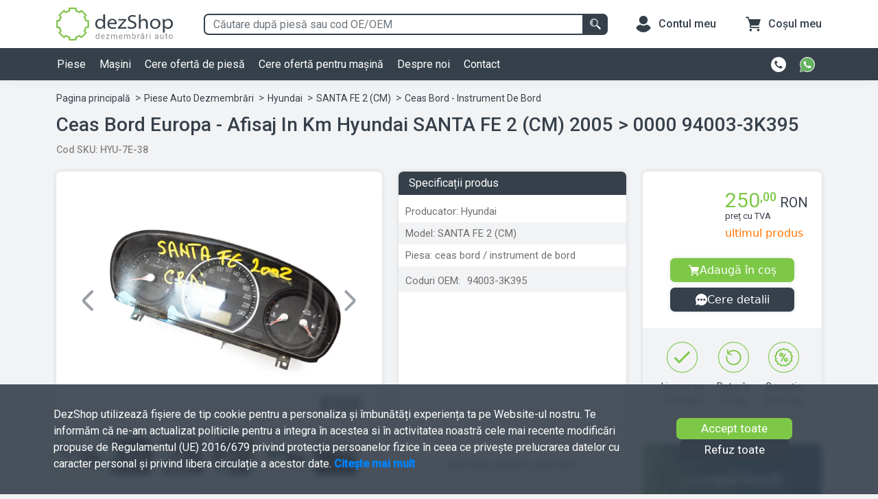

--- FILE ---
content_type: text/html; charset=utf-8
request_url: https://dezshop.ro/ceas-bord-hyundai-santa-fe-2-cm?ref=piese&acid=gwvnei492s
body_size: 3544
content:
<!DOCTYPE html>
<html lang="ro">
<head>
    <meta name="viewport" content="height=device-height, width=device-width, initial-scale=1.0, minimum-scale=1.0, maximum-scale=5">
    <meta http-equiv="Content-Type" content="text/html; charset=utf-8" />

    <title>Ceas bord Europa - afisaj in km Hyundai SANTA FE 2 (CM) 2005 &gt; 0000 94003-3K395</title>
    
    <meta name="description" content="Cumpara Ceas bord / instrument de bord Hyundai Santa fe 2 (cm) din centrul nostru de dezmembrari auto dezShop. Beneficiezi de garanție și retur în primele 14 zile, livrare rapidă și consultanță tehnică gratuită.">
    <meta name="keywords" content="">
    
        <meta name="robots" content="index, follow, noodp, noydir"/>
    
    <meta property="og:type" content="website" />
    <meta property="og:url" content="https://dezshop.ro/ceas-bord-hyundai-santa-fe-2-cm?ref=piese&amp;acid=gwvnei492s"/>
    <meta property="og:site_name" content="Dezshop"/>
    <meta property="og:title" content="Ceas bord Europa - afisaj in km Hyundai SANTA FE 2 (CM) 2005 &gt; 0000 94003-3K395" />
    <meta property="og:description" content="Cumpara Ceas bord / instrument de bord Hyundai Santa fe 2 (cm) din centrul nostru de dezmembrari auto dezShop. Beneficiezi de garanție și retur în primele 14 zile, livrare rapidă și consultanță tehnică gratuită." /> 
    <meta property="og:image" content="https://dezshopstore-production.fra1.cdn.digitaloceanspaces.com/announces/small/B466AFC079B9B5B99D3988C3.jpeg" />
    <meta name="google" content="notranslate" />
    <meta name="theme-color" content="#36404B">

    <link rel="canonical" href="https://dezshop.ro/ceas-bord-hyundai-santa-fe-2-cm?ref=piese&amp;acid=gwvnei492s">

    <link rel="preconnect" href="https://fonts.googleapis.com">
    <link rel="preconnect" href="https://fonts.gstatic.com" crossorigin>
    <link href="https://fonts.googleapis.com/css2?family=Roboto:wght@400;500&display=swap&subset=latin" rel="stylesheet">
    <link rel="preconnect" href="https://dezshopstore-production.fra1.cdn.digitaloceanspaces.com">


    <link rel="icon" type="image/png" sizes="16x16" rel="noopener" target="_blank" href="/public/favicon-16x16.png">
    <link rel="icon" type="image/png" sizes="48x48" rel="noopener" target="_blank" href="/public/favicon-48x48.png">
    <link rel="icon" type="image/png" sizes="96x96" rel="noopener" target="_blank" href="/public/favicon-96x96.png">
    <link rel="apple-touch-icon" sizes="180x180" rel="noopener" target="_blank" href="/public/apple-touch-icon.png">
    <link rel="icon" href="/public/favicon.svg" type="image/svg+xml">

    <script src="/public/general/libraries/bootstrap-5.1.3-dist/js/bootstrap.min.js"></script>
    <script src="/public/general/libraries/webcomponents/custom-elements-es5-adapter.js"></script>
    <script src="/public/general/libraries/webcomponents/webcomponents-loader.js"></script>
    <script type="module" src="/public/general/components/component-header-customers.js"></script>
    <script type="module" src="/public/general/components/component-header-cart.js"></script>
    <script type="module" src="/public/general/components/component-customers-sidebar.js"></script>

    
    
    <script>
        window.dataLayer = window.dataLayer || [];
        function gtag(){dataLayer.push(arguments);}
        
        if(localStorage.getItem('consentMode') === null){
            gtag('consent', 'default', {
                'ad_storage': 'denied',
                'analytics_storage': 'denied',
                'ad_user_data': 'denied',
                'ad_personalization': 'denied',
                'personalization_storage': 'denied',
                'functionality_storage': 'denied',
                'security_storage': 'denied',
            });
        } else {
            gtag('consent', 'default', JSON.parse(localStorage.getItem('consentMode')));
        }
    </script>
    
    <!-- Google Tag Manager -->
    <script>(function(w,d,s,l,i){w[l]=w[l]||[];w[l].push({'gtm.start':
    new Date().getTime(),event:'gtm.js'});var f=d.getElementsByTagName(s)[0],
    j=d.createElement(s),dl=l!='dataLayer'?'&l='+l:'';j.async=true;j.src=
    'https://www.googletagmanager.com/gtm.js?id='+i+dl;f.parentNode.insertBefore(j,f);
    })(window,document,'script','dataLayer','GTM-PTKC92C');</script>
    <!-- End Google Tag Manager -->
</head>
    <body>
        <!-- Google Tag Manager (noscript) -->
        <noscript><iframe src="https://www.googletagmanager.com/ns.html?id=GTM-PTKC92C" height="0" width="0" style="display:none;visibility:hidden"></iframe></noscript>
        <!-- End Google Tag Manager (noscript) -->
        
        <div class="main-wrapper-content">
            <noscript>
                Javascript is off
            </noscript>

            
    <dz-components-announce></dz-components-announce>

        </div>

        <script>
            const controller = 'home';
            const ENVIRONMENT = 'production';
            const LOCAL_IP = '192.168.0.55';
            const contact = JSON.parse( '{"address": "Str. Emil Botta, Nr. 16A, Agigea,            Constan\u021ba, Rom\u00e2nia, 907015", "company_name": "Terra Cycle SRL", "cui": "RO37298322", "email": {"contact": "contact@dezshop.ro"}, "phone": "+40371785244", "whatsapp": "+40756100149"}' );
            const btnLoader = '<span class="spinner-border spinner-border-sm" role="status" aria-hidden="true"></span>';
            const CUSTOMER = JSON.parse('{"status": false}');
            const isCookieEnabled = navigator.cookieEnabled;
            const BUILD_VERSION = '0.0.46';
        </script>
        
    
        <script>
            const global_announce = "b'[base64]'";
        </script>
    
    <link rel="preload stylesheet" as="style" type="text/css" href="/public/home/css/views/part/part.css">
    <script type="module" src="/public/general/components/component-header.js"></script>
    <script type="module" src="/public/general/components/component-footer.js"></script>
    <script type="module" src="/public/home/components/component-components-announce.js"></script>
    <script type="module" src="/public/general/components/component-photo-gallery.js"></script>
    <script type="module" src="/public/general/components/component-cart-modal.js"></script>
    <script type="module" src="/public/general/components/component-customers-sidebar.js"></script>
    <script type="module" src="/public/home/components/component-announce-message.js"></script>
    <script type="module" src="/public/general/components/component-upload-images.js"></script>

    <script defer src="https://static.cloudflareinsights.com/beacon.min.js/vcd15cbe7772f49c399c6a5babf22c1241717689176015" integrity="sha512-ZpsOmlRQV6y907TI0dKBHq9Md29nnaEIPlkf84rnaERnq6zvWvPUqr2ft8M1aS28oN72PdrCzSjY4U6VaAw1EQ==" data-cf-beacon='{"version":"2024.11.0","token":"514e5ae2013f45979d42a23e5bf25c0d","r":1,"server_timing":{"name":{"cfCacheStatus":true,"cfEdge":true,"cfExtPri":true,"cfL4":true,"cfOrigin":true,"cfSpeedBrain":true},"location_startswith":null}}' crossorigin="anonymous"></script>
</body>
</html>

--- FILE ---
content_type: text/html; charset=utf-8
request_url: https://dezshop.ro/home-ajax/components-announces?limit=3&manufacturer=Hyundai&model=SANTA%20FE%202%20(CM)&component=ceas%20bord%20/%20instrument%20de%20bord&exclude=gwvnei492s
body_size: -198
content:
eyJlcnJvciI6IDAsICJzdGF0dXMiOiB0cnVlLCAiZGF0YSI6IHsicmVzdWx0cyI6IFtdLCAidG90YWwiOiAwLCAibGltaXQiOiAzfX0=

--- FILE ---
content_type: text/html; charset=utf-8
request_url: https://dezshop.ro/home-ajax/shipping-price?vendor=C683F213J3&component=78
body_size: -118
content:
eyJlcnJvciI6IDAsICJzdGF0dXMiOiB0cnVlLCAiZGF0YSI6IHsidG9rZW4iOiAiVEhFUk8zVkExVUdJNThYNjBMMkMiLCAiY29tcG9uZW50IjogNzgsICJwcmljZSI6ICIyOS4wMCJ9fQ==

--- FILE ---
content_type: application/javascript; charset=utf-8
request_url: https://dezshop.ro/public/general/js/home.js
body_size: 49
content:
// import necessary libraries
import {Url,General} from '../libraries/utils/init.js';

export class Home{
    static personalData(form){
        return new Promise(function(resolve, reject){
            // set the server request
            var xhttp = new XMLHttpRequest();
                xhttp.onreadystatechange = function(){
                    if(this.readyState === 4 && this.status === 200){
                        // convert the response from base64 and json to obj
                        let response = General.json(General.base64(this.responseText).decode).decode;
                        // return the server error 
                        if(response['error'] > 0)
                            reject(response);
                        // set the response to holder
                        resolve(response);
                    }
                };
                xhttp.open('POST', Url.base('home-ajax/personal-data'), true);
                xhttp.send(form);
        });
    }

    static dismantlingCar(form){
        return new Promise(function(resolve, reject){
            // set the server request
            var xhttp = new XMLHttpRequest();
                xhttp.onreadystatechange = function(){
                    if(this.readyState === 4 && this.status === 200){
                        // convert the response from base64 and json to obj
                        let response = General.json(General.base64(this.responseText).decode).decode;
                        // return the server error 
                        if(response['error'] > 0)
                            reject(response);
                        // set the response to holder
                        resolve(response);
                    }
                };
                xhttp.open('POST', Url.base('home-ajax/request-dismantling-car'), true);
                xhttp.send(form);
        });
    }

    static contact(form){
        return new Promise(function(resolve, reject){
            // set the server request
            var xhttp = new XMLHttpRequest();
                xhttp.onreadystatechange = function(){
                    if(this.readyState === 4 && this.status === 200){
                        // convert the response from base64 and json to obj
                        let response = General.json(General.base64(this.responseText).decode).decode;
                        // return the server error 
                        if(response['error'] > 0)
                            reject(response);
                        // set the response to holder
                        resolve(response);
                    }
                };
                xhttp.open('POST', `${Url.base('home-ajax/contact')}`,true);
                xhttp.send(form);
        });
    }
}


--- FILE ---
content_type: application/javascript; charset=utf-8
request_url: https://dezshop.ro/public/home/components/component-announce-message.js
body_size: 5744
content:
// import the necessary libraries
import {Announces} from '../../general/js/init.js';
import {Url,General,Paths,Logs,Recaptcha} from '../../general/libraries/utils/init.js';

if( ! window.customElements.get( 'dz-announce-message' ) ){
    class AnnounceMessage extends HTMLElement{
        constructor(){
            // call the parent constructor
            super();

            // set the announce data holder
            this.data = false;

            // set the models holder
            this.allowedFields = [ 'input', 'textarea' ];
        }

        _template(){
            return `
                <div class="dz-custom-modal d-block">
                    <div class="dz-container dz-announce-msg-modal-holder d-flex justify-content-center align-items-center mt-2 mb-2 mt-lg-0 mb-lg-0 dz-modal-form-height-mobile">
                        <div class="dz-white-card mx-0 dz-modal-form p-0">
                            <div class="dz-custom-modal-header position-relative d-flex align-items-center px-3 py-2 d-flex justify-content-between align-items-center dz-bb-gray dz-shadow-bottom">
                                <div class="dz-white-card-title m-0">
                                    <span>${ Url.params.get('ref') == 'piese' ? 'Cere detalii despre acestă piesă': Url.params.get('ref') == 'masini' ? 'Cere piesă de pe această mașina' : ''}</span>
                                </div>
                                <button type="button" class="position-static dz-custom-close-modal-btn dz-close-modal">
                                    <svg xmlns="http://www.w3.org/2000/svg" width="25.437" height="25.45" viewBox="0 0 25.437 25.45">
                                        <path id="Path_133" data-name="Path 133" d="M14.175,12.674,25.2,1.647A.994.994,0,0,0,23.79.241L12.769,11.267,1.742.246a.981.981,0,0,0-1.4,0,1,1,0,0,0,0,1.406L11.362,12.674.341,23.7a.993.993,0,1,0,1.4,1.406L12.769,14.08,23.8,25.107A.993.993,0,0,0,25.2,23.7Z" transform="translate(-0.05 0.05)" fill="#36404b"></path>
                                    </svg>
                                </button>
                            </div>
                            <div class="dz-custom-modal-body container-fluid py-3 px-3">
                                <div class="dz-summary-wrapper">
                                    <div class="row dz-summary-card mt-1 mb-3">
                                        <div class="col-12 col-lg-12">
                                            <div class="dz-card">
                                                <div class="announce">
                                                    <div class="img-wrapper-announce">
                                                        <img class="skeleton-loader" loading="lazy" src="" alt="">
                                                    </div>
                                                    <div class="info-announce-group skeleton-loader">
                                                        <div class="left-info d-flex">
                                                            <h1 class="mb-0 mb-lg-2"></h1>
                                                        </div>
                                                        <div class="right-info">
                                                            <div class="dz-price-group">
                                                                <!-- <p class="dz-old-price">480 lei</p> -->
                                                                <p class="dz-price"><!--399 <span>lei</span> !--></p>
                                                            </div>
                                                        </div>
                                                    </div>
                                                </div>
                                            </div>
                                        </div>
                                    </div>
                                </div>
                                <div class="row dz-custom-modal-form">
                                    <div class="form-group col-md-6">
                                        <label class="dz-mandatory" for="dz_firstName">Nume</label>
                                        <input name="firstname" type="text" class="form-control" id="dz_firstName" placeholder="Nume">
                                        <div class="form-group-message small text-danger"></div>
                                    </div>
                                    <div class="form-group col-md-6">
                                        <label class="dz-mandatory" for="dz_lastName">Prenume</label>
                                        <input name="lastname" type="text" class="form-control" id="dz_lastName" placeholder="Prenume">
                                        <div class="form-group-message small text-danger"></div>
                                    </div>
                                    <div class="form-group col-md-6">
                                        <label class="dz-mandatory" for="dz_phone">Telefon</label>
                                        <input name="phone" type="tel" class="form-control" id="dz_phone" placeholder="Telefon">
                                        <div class="form-group-message small text-danger"></div>
                                    </div>
                                    <div class="form-group col-md-6 mb-2">
                                        <label class="dz-mandatory" for="dz_email">Email</label>
                                        <input name="email" type="text" class="form-control" id="dz_email" placeholder="Email">
                                        <div class="form-group-message small text-danger"></div>
                                    </div>
                                    <div class="form-group">
                                        <h5 class="mb-2">Adăugare imagini <span class="dz-optional"> (opțional)</span></h5>
                                        <div class="row mb-4">
                                            <div class="dz-images col-md-6 mb-4 mb-md-0">
                                                <div class="form-group h-md-100">
                                                    <dz-upload-images></dz-upload-images>
                                                    <div class="form-group-message small text-danger"></div>
                                                </div>
                                            </div>
                                            <div class="form-group col-md-6">
                                                <div class="dz-info-zone dz-shadow-none d-block ps-3 ps-md-4 pe-3 pt-4 pt-md-3 pb-3 text-start">
                                                    <p class="mb-2 dz-f-weight-reg">Adăugarea pozelor ne-ar ajuta foarte mult la identificarea piesei de care aveți nevoie pentru vehiculul dvs.</p>
                                                    <p class="dz-f-weight-reg">Dacă este posibil, puteți adăuga pozele cu piesa din <strong>cât mai multe unghiuri</strong>, cu <strong>etichetele sau marcajele la vedere</strong>, cu <strong>piesa montantă pe vehicul</strong> sau cu alte detalii relevante. </p>
                                                </div>
                                            </div>
                                        </div>
                                    </div>
                                    <div class="form-group col-12">
                                        <label class="dz-mandatory" for="dz_description">Detalii despre anunt</label>
                                        <textarea name="description" class="mb-0 form-control" id="dz_description" rows="3"></textarea>
                                        <div class="form-group-message small text-danger"></div>
                                    </div>
                                    <div class="form-group col-12 mb-2">
                                        <div class="custom-control custom-checkbox mt-2 dz-mandatory">
                                            <input type="checkbox" name="gdpr" class="form-check-input" id="dz_gdpr">
                                            <label class="custom-control-label form-check-label" for="dz_gdpr">
                                                <span>
                                                    Prin trimiterea acestui mesaj declar că am citit și sunt de acord cu <a href="${Url.base( 'termeni-si-conditii')}">Termenii și condițiile</a> și <a href="${Url.base( '/prelucrarea-datelor-cu-caracter-personal')}"> prelucrarea datelor cu caracter personal</a>.
                                                </span>
                                            </label>
                                        </div>
                                        <div class="form-group-message small text-danger"></div>
                                    </div>
                                    <p class="dz-google-recaptcha small"> 
                                        <span class="d-block">
                                            Acest site este protejat de reCAPTCHA și pentru folosirea lui se aplică <a href="https://policies.google.com/privacy">Politica de confidențialitate </a> și <a href="https://policies.google.com/terms">Termenii de utilizare Google.</a>
                                        </span>
                                    </p> 
                                    <div class="col-12 form-message"></div>
                                </div>
                            </div>
                            <div class="dz-custom-modal-footer d-flex gx-2 pb-2 pt-2 px-3 dz-bt-gray mb-0 dz-shadow-top">
                                <div class="dz-send-form-btn-wrapper d-flex justify-content-center flex-fill">
                                    <button disabled aria-disabled="true" type="submit" class="dz-btn-full-mobile btn-submit e-gtm-question-about-announce-submit">Trimite mesaj</button>
                                </div>
                            </div>
                        </div>
                    </div>
                </div>
            `;
        }

        _templateSucces(message){
            return `
                <div class="dz-white-card dz-success-card mx-0 dz-modal-form p-0">
                    <div class="dz-custom-modal-header position-relative d-flex align-items-center px-3 py-2 d-flex justify-content-between align-items-center dz-bb-gray dz-shadow-bottom">
                        <div class="dz-white-card-title m-0">
                            <span>${message}</span>
                        </div>
                        <button type="button" class="position-static dz-custom-close-modal-btn dz-close-modal">
                            <svg xmlns="http://www.w3.org/2000/svg" width="25.437" height="25.45" viewBox="0 0 25.437 25.45">
                                <path id="Path_133" data-name="Path 133" d="M14.175,12.674,25.2,1.647A.994.994,0,0,0,23.79.241L12.769,11.267,1.742.246a.981.981,0,0,0-1.4,0,1,1,0,0,0,0,1.406L11.362,12.674.341,23.7a.993.993,0,1,0,1.4,1.406L12.769,14.08,23.8,25.107A.993.993,0,0,0,25.2,23.7Z" transform="translate(-0.05 0.05)" fill="#36404b"></path>
                            </svg>
                        </button>
                    </div>
                    <div class="dz-custom-modal-body container-fluid py-3 px-3">
                        <div class="d-flex justify-content-center mb-3">
                            <svg class="dz-check-mark-svg" xmlns="http://www.w3.org/2000/svg" width="65" height="65" viewBox="0 0 41 41">
                                <g id="Group_131" data-name="Group 131" transform="translate(-892.5 -613.5)">
                                <circle id="Ellipse_47" data-name="Ellipse 47" cx="20" cy="20" r="20" transform="translate(893 614)" fill="none" stroke="#7ec848" stroke-width="1" class="svg-elem-1"></circle>
                                <path id="Path_126" data-name="Path 126" d="M43.928,32.381,30.9,45.37a1.3,1.3,0,0,1-1.844,0l-5.18-5.18a1.3,1.3,0,1,1,1.805-1.884l.039.039L30,42.623,42.084,30.537a1.3,1.3,0,0,1,1.844.039A1.33,1.33,0,0,1,43.928,32.381Z" transform="translate(879.117 596.046)" fill="#7ec848" class="svg-elem-2"></path>
                                </g>
                            </svg>
                        </div>
                        <p class="text-center">Departamentul de vanzari vă va contacta in cel mai scurt timp posibil.</p>
                    </div>
                    <div class="dz-custom-modal-footer d-flex gx-2 pb-2 pt-2 px-3 dz-bt-gray mb-0 dz-shadow-top">
                        <div class="dz-send-form-btn-wrapper d-flex justify-content-center flex-fill">
                            <button class="dz-close-modal dz-simple-btn bg-second-color">
                                OK
                            </button>
                        </div>
                    </div>
                </div>
            `;
        }

        _actions(step=1){
            if( step===1 ){
                // set the submit form action
                const submitAction = this.querySelector( '.btn-submit' );
                if( submitAction )
                    submitAction.addEventListener( 'click', e=>this._sendRequestOffer(e) );

                // set the gdpr action 
                const gdprAction = this.querySelector('[name="gdpr"]');
                if(gdprAction){
                    gdprAction.addEventListener('click', (e) => {
                        // check gdpr if checked
                        if (e.target.checked) {
                            submitAction.removeAttribute('disabled')
                            submitAction.removeAttribute('aria-disabled')
                        } else {
                            submitAction.setAttribute('disabled', true);
                            submitAction.setAttribute('aria-disabled', true);
                        }
                    });
                }
            }
        }

        display(){
            // call the base template
            this.innerHTML = this._template();
            // // call the init requests action
            this._setAnnounce();
            // call the actions step 1
            this._actions();

            let script = document.createElement('script');
            script.setAttribute('type', 'text/javascript');
            script.setAttribute('src', 'https://www.google.com/recaptcha/api.js?render=6Lc7HrMiAAAAAG4fTpYOW9UykdejSjozRwHbAst0');
            document.head.appendChild(script);
        }

        _setAnnounce(){
            if( ! this.data ){
                Logs.error( 'initRequest - missing announce data' );
                return false;
            }
            
            // set the announce image
            let imageHolder = this.querySelector( '.img-wrapper-announce' );
            if( imageHolder ){
                let image = Url.base( Paths.general( 'logo/announce-no-image.svg' ).img );
                if( this.data['images'] ){
                    let imagesObj = General.json(this.data['images']).decode;
                    image = Paths.announce_img( 'thumb', imagesObj[0] );
                }
                imageHolder.querySelector( 'img' ).setAttribute( 'src', image );
                imageHolder.querySelector( 'img' ).classList.remove( 'skeleton-loader' );
            }

            // set the announce data
            let announceInfoHolder = this.querySelector( '.info-announce-group' );
            if(announceInfoHolder)
                announceInfoHolder.querySelector( 'h1' ).innerHTML = this.data['title'];

            // set the price
            let priceHolder = this.querySelector('.dz-price');
            let priceDecimal = General.price( this.data['price'], 'RON', true);
            if( priceHolder ){
                if( Url.params.get( 'ref' ) == 'piese' ){
                    priceHolder.innerHTML =  `${priceDecimal[0]}<sup>,${priceDecimal[1]}</sup><span> ${this.data['currency'].toUpperCase()}</span>`;
                    priceHolder.closest( '.dz-price-group' ).classList.remove( 'skeleton-loader' );
                } else {
                    priceHolder.remove();
                }
            }
        }

        _sendRequestOffer( action ){
            // check the GDPR status else return error
            const gdprStatus = this.querySelector('[name="gdpr"]:checked');
            if( ! gdprStatus ){
                this.querySelector( '[name="gdpr"]').closest( '.form-group' ).querySelector( '.form-group-message' )
                .innerHTML = 'Datele din campul GDPR, Termeni si conditii nu sunt selectate!';
                return false;
            }

            // set the base form message holder
            const formMessage = this.querySelector('.form-message');

            // check the form message holder
            if(!formMessage){
                Logs.error('AnnounceMessage - _sendRequestOffer:: form message holder not found');
                return;
            }

            // clear the base form message
            formMessage.innerHTML = '';

            // get the images holder
            const imagesHolder = this.querySelector('dz-upload-images');

            // check the images holder
            if(!imagesHolder){
                Logs.error('AnnounceMessage - _sendRequestOffer:: upload images holder not found');
                return;
            }

            //set action target
            action = action.target.tagName.toLowerCase() == 'button' ? action.target : action.target.parentNode;

            // set the form data holder
            const formData = new FormData();

            // set the announce sku
            formData.append('token', this.data['announceToken']);

            // set the announce type
            formData.append('announcetype', Url.params.get( 'ref' ) == 'piese' ? 'parts' : 'cars');

            // get all form fields
            const formFields = this.querySelectorAll('[name]');

            if(formFields === 0){
                formMessage.innerHTML = 'O eroare a avut loc in zona de indentificare campuri necesare! Va rugam sa reincarcati Pagina.';
                return false;
            }

            // set the action loader
            let [btnHtml, width] = [action.innerHTML, action.offsetWidth];

            const effects = (status)=>{
                if(status){
                    action.innerHTML = btnLoader;
                    action.style.width = `${width}px`;
                    action.setAttribute('disabled', 'disabled');
                    action.setAttribute('aria-disabled', 'true');
                } else {
                    action.innerHTML = btnHtml;
                    action.style.removeProperty('width');
                    action.removeAttribute('disabled');
                    action.removeAttribute('aria-disabled');
                }
            };

             // set the images index counter
             let index = 0;

             // get each form
             for (const pair of imagesHolder.imagesTempObjForm.entries()) {
                 // check if the input is set in the parent form data
                 if(formData.has(`images-${index}-${pair[0]}`))
                     formData.delete(`images-${index}-${pair[0]}`);
 
                 // append key/value to a new form
                 formData.append(`images-${index}-${pair[0]}`, pair[1]);
                 index++;
             }

            // loop all form fields and set to form the values
            formFields.forEach(item=>{
                // set the item tag name
                const tagName = item.tagName.toLowerCase();

                // check if target tag name is allowed
                if( this.allowedFields.indexOf( tagName ) > -1 ){
                    // check tag name and set the value
                    if( tagName === 'chosen-single-select' ){
                        formData.append( item.name(), item.value() );
                    } else if( tagName === 'input' ){
                        if(item.getAttribute('type') === 'checkbox' || item.getAttribute('type') === 'radio'){
                            formData.append( item.name, item.value );
                        } else if(!item.name.match(/images-/g) && item.name !== 'images'){
                            formData.append( item.name, item.value );
                        }
                    } else {
                        formData.append( item.name, item.value );
                    }

                    // clear item form field message
                    let formFieldMessage = item.closest( '.form-group' ) ? item.closest( '.form-group' ).querySelector( '.form-group-message' ) : false;
                    item.classList.remove( 'error-field' );                        
                    if( formFieldMessage )
                        formFieldMessage.innerHTML = '';
                }
            });

            // remove the gdpr input
            formData.delete('gdpr');

            // set the loader effects
            effects(true);

            grecaptcha.ready(async _=>{
                try{
                    // get the re captcha token
                    const token = await grecaptcha.execute(Recaptcha.siteKey, {action: 'submit'});

                    // send the re captcha request
                    const recaptchaResponse = await Recaptcha.send(token);
                    
                    // check the re captcha status
                    if(recaptchaResponse['data']['score'] < 0.5) {
                        // display form message error
                        formMessage.innerHTML = `
                            <div class="alert alert-danger">
                                Cererea nu este valabilă pentru server. Vă rugăm să reîncărcați pagina și încercați din nou!
                            </div>
                        `;
                        return false;
                    }

                    // send the announce message request
                    const response = await Announces.message(formData);

                    // set the message modal holder
                    const messageModalHolder = this.querySelector('.dz-announce-msg-modal-holder');

                    if(!messageModalHolder){
                        Logs.error('AnnounceMessage - _sendRequestOffer:: message modal holder not found!')
                        return false;
                    }

                    // display the success template
                    messageModalHolder.innerHTML = this._templateSucces(response['message']);

                    setTimeout(() => {
                        messageModalHolder.querySelector('.dz-success-card').style.opacity = 1;
                        messageModalHolder.querySelector('.dz-check-mark-svg').classList.add('active');
                        this.parent.actions(2);
                    }, 100);

                    // call the google Data layer 
                    this._googleDataLayer();
                } catch(error) {
                    // remove the loader effects
                    effects(false);

                    // check if response is error 2 and set the errors to fields 
                    if('errors' in  error){
                        // set the error fields 
                        for( let [index, item] of Object.entries(error['errors'])){
                            this.querySelector(`[name="${index}"]`).classList.add('error-field');
                            this.querySelector(`[name="${index}"]`).closest('.form-group')
                            .querySelector('.form-group-message').innerHTML = item;
                        }    
                        return false;
                    }

                    if('message' in error){
                        formMessage.innerHTML = `
                            <div class="alert alert-danger">${error['message']}</div>
                        `;
                        return;
                    }

                    formMessage.innerHTML = `
                        <div class="alert alert-danger">
                            O eroare a avut loc in timpul acestei actiuni. Va rugam sa reincarcati pagina si sa reincercati actiunea!
                        </div>
                    `;
                }
            });
        }

        _googleDataLayer(){
            // INFO: Data Layer Event for question about a specific component or car. This event will trigger after the "Trimite mesaj" button is pressed and the response error is qual to 0
            // reset the dataLayer
            window.dataLayer = window.dataLayer || [];

            let dataLayerArray = {
                'item_id': this.data['sku'], // cod SKU Required
                'item_name':  this.data['title'], // Announce titleRequired
                'item_brand': this.data['manufacturer'],
            }

            // set the announce message category
            if( Url.params.get( 'ref' ) === 'piese' ){
                dataLayerArray['event'] = 'question_about_component';
                dataLayerArray['announce_category'] = 'Piese auto Dezmembrari';
                dataLayerArray['price'] = General.price( this.data['price'], 'RON');
                dataLayerArray['item_category'] = this.data['component'];
                dataLayerArray['item_category2'] = this.data['model'];
                dataLayerArray['item_category3'] = this.data['manufacturer'];
                dataLayerArray['item_category4'] = 'Piese auto';
            } else {
                dataLayerArray['event'] = 'question_about_car';
                dataLayerArray['announce_category'] = 'Dezmembrări auto';
                dataLayerArray['item_category'] = this.data['model'];
                dataLayerArray['item_category2'] = this.data['manufacturer'];
                dataLayerArray['item_category3'] = 'Dezmembrări auto';
            }
            
            // push the dataLayer
            window.dataLayer.push(dataLayerArray);
        }

        connectedCallback(){
            // set the parent component
            this.parent = document.querySelector('dz-components-announce');

            // get the data from the parent component
            this.data = this.parent.data;

            // call the base display method
            this.display();
            
            // set the development log
            Logs.info('Component announce message was connected');
        }
        disconnectedCallback() {
            // set the development log
            Logs.info('Component announce message was disconnected');
        }
    }
    window.customElements.define('dz-announce-message', AnnounceMessage);
}


--- FILE ---
content_type: application/javascript; charset=utf-8
request_url: https://dezshop.ro/public/general/components/component-footer.js
body_size: 8055
content:
// import necessary libraries
import {Url,General,Logs, Paths} from '../libraries/utils/init.js';

if( ! window.customElements.get( 'dz-footer' ) ){
    window.customElements.define( 'dz-footer', class extends HTMLElement{
        constructor(){
            // call the parent constructor
            super();
            this.cookieBanner = null;
        }
        template(){
            return `
                <footer>
                    <div class="footer mt-5">
                        <div class="container">
                            <div class="row">
                                <div class="col-12 col-sm-6 col-lg-3 mb-4">
                                    <div class="d-block mb-3">
                                        <div class="footer-title">
                                            <h3>Program de lucru</h3>
                                        </div>
                                    </div>
                                    <p>Comenzi online non-stop</p>
                                    <ul>
                                        <li>Luni-Vineri: 9:00 - 17:00</li>
                                        <li>Sâmbătă: Închis</li>
                                        <li>Dumincă: Închis</li>
                                        <li class="dz-location-icon-adress">
                                            <svg version="1.1" id="Layer_1" xmlns="http://www.w3.org/2000/svg" xmlns:xlink="http://www.w3.org/1999/xlink" x="0px" y="0px" viewBox="0 0 512 512" style="enable-background:new 0 0 512 512;" xml:space="preserve"><g> <g> <path class="pin" d="M256,0C161.9,0,85.3,76.6,85.3,170.7c0,28.3,7.1,56.3,20.5,81.1l140.8,254.7c1.9,3.4,5.4,5.5,9.3,5.5 c3.9,0,7.5-2.1,9.3-5.5l140.9-254.8c13.4-24.8,20.4-52.8,20.4-81C426.7,76.6,350.1,0,256,0z M256,256c-47.1,0-85.3-38.3-85.3-85.3 s38.3-85.3,85.3-85.3s85.3,38.3,85.3,85.3S303.1,256,256,256z"/> </g> </g> </svg>
                                            <a rel="noopener nofollow" target="_blank" href="https://www.google.com/maps/dir/?api=1&destination=dezShop">${contact.address}</a>
                                        </li>
                                    </ul>
                                </div>
                                <div class="col-12 col-sm-6 col-lg-3 mb-4">
                                    <div class="d-block mb-3">
                                        <div class="footer-title">
                                            <h3>Suport clienți</h3>
                                        </div>
                                    </div>
                                    <div class="call-group phone-footer">
                                        <a href="tel:${contact.phone}">
                                            <svg xmlns="http://www.w3.org/2000/svg" width="15.193" height="15.193" viewBox="0 0 15.193 15.193"> <g id="telefon-white-bg" transform="translate(-0.038)"> <path id="Path_84" data-name="Path 84" d="M13.005,2.226A7.594,7.594,0,1,0,15.231,7.6,7.594,7.594,0,0,0,13.005,2.226Z" transform="translate(0)" fill="#fff"/> <path id="Path_85" data-name="Path 85" d="M128.968,129.071h0l-.386.38a2.02,2.02,0,0,1-1.911.546,6.778,6.778,0,0,1-1.956-.875,9.336,9.336,0,0,1-2.695-2.641,7.1,7.1,0,0,1-.867-1.754,2.019,2.019,0,0,1,.507-2.068l.451-.451a.32.32,0,0,1,.454,0h0l1.424,1.424a.32.32,0,0,1,0,.454h0l-.837.837a.682.682,0,0,0-.071.887,9.988,9.988,0,0,0,2.318,2.273.684.684,0,0,0,.875-.077l.807-.819a.32.32,0,0,1,.454,0h0l1.424,1.427A.321.321,0,0,1,128.968,129.071Z" transform="translate(-117.426 -118.489)" fill="#7ec848"/> </g> </svg>
                                            <span>${contact.phone}</span>
                                        </a>
                                    </div>
                                    <div class="call-group whatsapp-footer">
                                        <a target="_blank" rel="noopener nofollow" href="https://wa.me/${contact.whatsapp}">
                                            <svg version="1.1" id="Layer_1" xmlns="http://www.w3.org/2000/svg" xmlns:xlink="http://www.w3.org/1999/xlink" x="0px" y="0px" viewBox="0 0 15 14.9" style="enable-background:new 0 0 15 14.9;" xml:space="preserve"> <style type="text/css"> .whatsapp-svg0{fill:#FFFFFF;} .whatsapp-svg1{fill:#64B161;} .whatsapp-svg2{fill-rule:evenodd;clip-rule:evenodd;fill:#FFFFFF;} </style> <g id="whatsapp" transform="translate(16.466 14.415)"> <g id="Group_14" transform="translate(-7.466 -8.415)"> <g transform="matrix(1, 0, 0, 1, -9, -6)"> <path id="Path_14-2" class="whatsapp-svg0" d="M0,15l1.1-3.9C-1,7.6,0.2,3.1,3.8,1S11.9,0.2,14,3.7s0.8,8.1-2.7,10.2c-1.1,0.7-2.4,1-3.7,1 l0,0C6.3,14.9,5,14.6,4,14L0,15z M4.1,12.6l0.2,0.1c1,0.6,2,0.9,3.2,0.9l0,0c3.4,0,6.2-2.8,6.2-6.2s-2.8-6.2-6.2-6.2 S1.3,4,1.3,7.4c0,1.2,0.3,2.3,1,3.3L2.4,11l-0.6,2.3L4.1,12.6z"/> </g> <path id="Path_15" class="whatsapp-svg1" d="M-8.4,8.4l1-3.5c-1.9-3.3-0.8-7.5,2.5-9.3s7.5-0.8,9.3,2.5s0.8,7.5-2.5,9.3 C0.9,8-0.3,8.3-1.5,8.3l0,0c-1.1,0-2.3-0.3-3.3-0.8L-8.4,8.4z"/> <path id="Path_16" class="whatsapp-svg2" d="M-3.3-1.7C-3.5-2-3.6-2-3.8-2C-3.9-2-4-2-4.1-2c-0.2,0-0.4,0.1-0.5,0.2c-0.4,0.4-0.7,1-0.7,1.6 C-5.2,0.5-5,1.2-4.5,1.7c0.8,1.2,1.9,2.2,3.2,2.8C0.2,5.1,0.6,5,0.9,5c0.5-0.1,1-0.4,1.3-0.9c0.1-0.3,0.2-0.6,0.1-0.9 c0-0.1-0.2-0.1-0.4-0.2S0.8,2.5,0.6,2.4S0.3,2.3,0.2,2.5s-0.5,0.6-0.6,0.7s-0.2,0.1-0.4,0c-0.6-0.2-1.1-0.5-1.5-0.9 C-2.7,2-3,1.5-3.3,1.1c-0.1-0.2,0-0.3,0.1-0.4C-3.1,0.5-2.9,0.3-2.8,0c0-0.1,0-0.2,0-0.3C-2.8-0.4-3.2-1.3-3.3-1.7z"/> </g> </g> </svg>
                                            <span>${contact.whatsapp}</span>
                                        </a>
                                    </div>
                                    <a href="${Url.base('cere-oferta')}">Formular cerere piesă</a>
                                    <a href="${Url.base('masina-de-dezmembrat')}">Ai o mașină de dezmembrat?</a>
                                    <a href="${Url.base('cumparam-utilaje')}">Cumparam utilaje de constructii</a>
                                    <a href="${Url.base('faq')}">FAQ - Întrebări frecvente</a>
                                    <a href="${Url.base('contact')}">Contact</a>
                                    <a href="https://anpc.ro/ce-este-sal" target="_blank" rel="nofollow" aria-label="Către ANPC Solutionarea litigiilor online">
                                        <img style="width: 100%;height: 58px;object-fit: contain;object-position: left;" src="${Url.base(Paths.general('anpc-sal1-1.png').img)}" alt="ANPC Solutionarea litigiilor online detalii">
                                    </a>
                                    <a href="https://ec.europa.eu/consumers/odr/main/index.cfm?event=main.home2.show&lng=RO" target="_blank" rel="nofollow" aria-label="Către Detalii ANPC Solutionarea litigiilor online">
                                        <img style="width: 100%;height: 58px;object-fit: contain;object-position: left;" src="${Url.base(Paths.general('anpc-sol.png').img)}" alt="ANPC solutionarea online a litigiilor">
                                    </a>
                                </div>
                                <div class="col-12 col-sm-6 col-lg-3 mb-4">
                                    <div class="d-block mb-3">
                                        <div class="footer-title">
                                            <h3>Comenzi și livrare</h3>
                                        </div>
                                    </div>
                                    <a href="${Url.base( 'cum-comand')}">Cum comand online?</a>
                                    <a href="${Url.base( 'livrare-comenzi')}">Livrarea comenzilor</a>
                                    <a href="${Url.base( 'modalitati-plata')}">Modalități de plată</a>
                                    <a href="${Url.base( 'detalii-retur')}">Politică de retur</a>
                                    <div class="dz-js-netopia"></div>
                                </div>
                                <div class="col-12 col-sm-6 col-lg-3 mb-4">
                                    <div class="d-block mb-3">
                                        <div class="footer-title">
                                            <h3>dezshop.ro</h3>
                                        </div>
                                    </div>
                                    <a href="${Url.base( 'despre-noi' )}">Despre noi</a>
                                    <a href="${Url.base('/dezmembrari-agigea-constanta')}">Dezmembrari Agigea Constanta</a>
                                    <a href="https://blog.dezshop.ro">Blog</a>
                                    <a href="${Url.base( 'dezmembrari-auto-marci')}">Dezmembrari auto toate marcile</a>
                                    <a href="${Url.base( 'termeni-si-conditii')}">Termeni și condiții</a>
                                    <a href="${Url.base( 'cookies')}">Politică de cookie-uri</a>
                                    <a href="${Url.base( 'prelucrarea-datelor-cu-caracter-personal')}">Prelucrarea datelor cu caracter personal</a>
                                    <a target="_blank" rel="noopener noreferrer" href="http://www.anpc.gov.ro/">ANPC</a>
                                    <div class="dz-footer-socials">
                                        <a target="_blank" aria-label="facebook dezShop" title="facebook dezShop" rel="noopener" href="https://www.facebook.com/dezshop.ro">
                                            <svg xmlns="http://www.w3.org/2000/svg" width="19.999" height="20" viewBox="0 0 19.999 20">
                                                <path id="icon-facebook" d="M18.9,0H1.1A1.1,1.1,0,0,0,0,1.1V18.9A1.1,1.1,0,0,0,1.1,20h9.58V12.255H8.076V9.237h2.606V7.01a3.637,3.637,0,0,1,3.883-3.99,21.311,21.311,0,0,1,2.329.119v2.7H15.3c-1.254,0-1.5.6-1.5,1.47V9.237h2.989l-.39,3.018H13.8V20h5.1A1.1,1.1,0,0,0,20,18.9V1.1A1.1,1.1,0,0,0,18.9,0Z" fill="#4a4a4a"></path>
                                            </svg>
                                        </a>
                                        <a target="_blank" aria-label="youtube dezShop" title="youtube dezShop" rel="noopener" href="https://www.youtube.com/channel/UCfDPRObXdJPesHZrpnAJpag">
                                            <svg xmlns="http://www.w3.org/2000/svg" width="20" height="20" viewBox="0 0 20 20">
                                                <path id="icon-youtube" d="M10.333,0a10,10,0,1,0,10,10A10,10,0,0,0,10.333,0Zm3.7,14.077c-1.752.12-5.653.12-7.4,0C4.735,13.947,4.514,13.018,4.5,10c.014-3.024.237-3.947,2.132-4.077,1.749-.12,5.651-.12,7.4,0,1.9.13,2.118,1.059,2.133,4.077C16.152,13.024,15.929,13.947,14.034,14.077ZM8.667,8.048,12.764,10l-4.1,1.955Z" transform="translate(-0.333)" fill="#4a4a4a"></path>
                                            </svg>
                                        </a>
                                        <a target="_blank" aria-label="instagram dezShop" title="instagram dezShop" rel="noopener" href="https://www.instagram.com/dezshop.agigea/">
                                            <svg xmlns="http://www.w3.org/2000/svg" width="19.999" height="20" viewBox="0 0 19.999 20">
                                                <path id="icon-instagram" d="M10.333,1.8c2.67,0,2.987.01,4.042.059,2.71.123,3.976,1.409,4.1,4.1.048,1.054.057,1.37.057,4.04s-.01,2.988-.058,4.042c-.124,2.687-1.386,3.975-4.1,4.1-1.055.048-1.37.058-4.042.058s-2.986-.01-4.04-.058c-2.717-.124-3.976-1.416-4.1-4.1-.048-1.054-.058-1.37-.058-4.041s.01-2.986.058-4.04c.124-2.69,1.387-3.977,4.1-4.1,1.054-.048,1.37-.058,4.04-.058Zm0-1.8C7.618,0,7.278.012,6.211.06,2.579.227.56,2.242.394,5.877.345,6.944.334,7.284.334,10s.011,3.057.06,4.123c.166,3.632,2.181,5.65,5.816,5.817,1.068.048,1.408.06,4.123.06s3.057-.012,4.124-.06c3.628-.167,5.651-2.182,5.816-5.817.049-1.066.06-1.407.06-4.123s-.011-3.056-.06-4.122C20.11,2.249,18.093.228,14.458.06,13.39.01,13.049,0,10.333,0Zm0,4.865A5.135,5.135,0,1,0,15.468,10,5.135,5.135,0,0,0,10.333,4.865Zm0,8.468A3.333,3.333,0,1,1,13.666,10a3.333,3.333,0,0,1-3.333,3.333Zm5.339-9.87a1.2,1.2,0,1,0,1.2,1.2,1.2,1.2,0,0,0-1.2-1.2Z" transform="translate(-0.334)" fill="#4a4a4a"></path>
                                            </svg>
                                        </a>
                                        <a target="_blank" aria-label="tik tok dezShop" title="tik tok dezShop" rel="noopener" href="https://www.tiktok.com/@dezshop.ro">
                                            <svg  style="width:20px; height:20px;"  version="1.1" id="Layer_1" width="25" height="25" xmlns="http://www.w3.org/2000/svg" xmlns:xlink="http://www.w3.org/1999/xlink" x="0px" y="0px" viewBox="0 0 534 540" style="enable-background:new 0 0 534 540;" xml:space="preserve"><g> <path d="M252,15c10.7,0,21.3,0,32,0c1.3,0.3,2.5,0.7,3.8,0.8c39.9,3,77.2,14.4,111.2,35.4c66.1,40.7,106.8,99.2,121,175.7 c1.7,9.3,2.6,18.7,3.9,28.1c0,10.7,0,21.3,0,32c-0.4,3.3-0.9,6.6-1.2,9.8c-5.5,50.6-23.8,96.1-56.1,135.4 c-40.2,49-91.6,79.4-154,90.7c-9.5,1.7-19,2.7-28.6,4c-10.7,0-21.3,0-32,0c-6.2-0.8-12.5-1.4-18.7-2.3c-51-7.3-96-27.6-134.5-61.8 C54.3,423.4,26.5,374.2,16,315.6c-1.7-9.5-2.7-19.1-4-28.6c0-10.7,0-21.3,0-32c0.4-3.3,0.9-6.6,1.2-9.8 c5.9-54.2,26.4-102.2,62.6-143.1c39.8-45,89.3-72.9,148.6-83.2C233.5,17.3,242.8,16.3,252,15z M244.8,235.9 c-10.6,0.7-20.9,0.4-30.7,2.1c-50,8.7-83.4,58.3-72.6,107.1c11.2,50.7,62.1,82.2,111.9,69.3c41.9-10.8,69.4-46.2,69.4-89.6 c0-32.7-0.2-65.3-0.3-98c0-1.9,0-3.7,0-6.5c22.6,16.4,46.6,25,73.6,24.9c0-16,0-31.5,0-47.2c-20.1-0.8-37.4-7.5-51.6-21.5 c-14.3-14.1-21.3-31.5-22.2-51.5c-15.9,0-31.5,0-47.5,0c0,2.4,0,4.6,0,6.7c0,63.7,0,127.3-0.1,191c0,4.5-0.2,9.1-1.2,13.4 c-5.3,22.9-27,37-50.2,32.8c-21.9-3.9-37.6-25.1-34.9-47.1c2.8-23.5,23.1-40,46.9-38.1c3.2,0.3,6.4,0.9,9.7,1.3 C244.8,269,244.8,253.4,244.8,235.9z"/></g> </svg>
                                        </a>
                                        <a target="_blank" aria-label="linkedin dezShop" title="linkedin dezShop" rel="noopener" href="https://www.linkedin.com/company/dezshop-dezmembr%C4%83ri-auto-agigea/">
                                            <svg xmlns="http://www.w3.org/2000/svg" width="19.882" height="20" viewBox="0 0 19.882 20">
                                                <path id="linkedin" d="M18.084,0H1.8A1.8,1.8,0,0,0,0,1.809V18.191A1.8,1.8,0,0,0,1.8,20H18.083a1.8,1.8,0,0,0,1.8-1.809V1.809A1.8,1.8,0,0,0,18.084,0ZM6.152,17.269a.525.525,0,0,1-.523.526H3.4a.525.525,0,0,1-.523-.526V7.875A.525.525,0,0,1,3.4,7.348H5.629a.525.525,0,0,1,.523.526ZM4.515,6.462A2.129,2.129,0,1,1,6.632,4.333,2.123,2.123,0,0,1,4.515,6.462ZM17.8,17.312a.483.483,0,0,1-.481.484H14.923a.483.483,0,0,1-.481-.484V12.905c0-.657.192-2.881-1.708-2.881-1.473,0-1.772,1.522-1.832,2.2v5.083a.483.483,0,0,1-.481.484H8.109a.483.483,0,0,1-.481-.484V7.832a.483.483,0,0,1,.481-.484h2.312a.483.483,0,0,1,.481.484v.82A3.276,3.276,0,0,1,13.989,7.19c3.828,0,3.806,3.6,3.806,5.574v4.547Z" fill="#4a4a4a"></path>
                                            </svg>
                                        </a>
                                    </div>
                                    <a href="${Url.base()}" aria-label="Dezshop Logo Prima Pagină">
                                        <svg class="logo-footer" version="1.1" id="Layer_1" xmlns="http://www.w3.org/2000/svg" xmlns:xlink="http://www.w3.org/1999/xlink" x="0px" y="0px" viewBox="0 0 383.7 108" style="enable-background:new 0 0 383.7 108;" xml:space="preserve"> <style type="text/css"> .logo-contrast0{fill:#FFFFFF;} .logo-contrast1{fill:#80C24B;} </style> <g> <path class="logo-contrast0" d="M160.7,22.5v38.3c0,3.1,0.1,6.1,0.3,8.3h-5.3l-0.3-5.9h-0.1c-2,3.9-6.3,6.7-12.1,6.7c-8.3,0-14.9-6.7-14.9-16 c-0.1-10.3,7-17.1,15.7-17.1c5.7,0,9.3,2.7,10.7,5.1h0.1V22.5H160.7z M154.8,50.7c0-0.8-0.1-1.8-0.3-2.6c-1-3.7-4.6-6.8-9.5-6.8 c-6.5,0-10.7,5-10.7,12.2c0,6.3,3.6,11.6,10.7,11.6c4.6,0,8.5-3.2,9.6-7.4c0.2-0.8,0.3-1.6,0.3-2.6v-4.4 C154.9,50.7,154.8,50.7,154.8,50.7z"/> <path class="logo-contrast0" d="M174.2,54.6c0.1,7.1,5.4,10.7,11.9,10.7c4.7,0,7.5-0.8,9.9-1.8l1,4.2c-2.1,0.8-5.9,2.1-11.7,2.1 c-10.4,0-16.8-6.5-16.8-16c0-9.3,6.1-17.1,16.2-17.1c11.5,0,14.3,9.8,14.3,15.2c0,1.2-0.1,2-0.3,2.6h-24.5L174.2,54.6L174.2,54.6z M193.3,50.3c0-2.7-1.2-9.4-9-9.4c-6.7,0-9.5,5.5-10,9.4C174.3,50.3,193.3,50.3,193.3,50.3z"/> <path class="logo-contrast0" d="M202.8,65.6l15.6-18.1c1.6-1.8,3-3.3,4.7-5v-0.1h-19v-4.8h26.4l-0.1,3.7l-15.5,18c-1.5,1.8-2.9,3.3-4.5,5v0.1 h20.4v4.8h-28.1v-3.6C202.7,65.6,202.8,65.6,202.8,65.6z"/> <path class="logo-contrast0" d="M236.6,61.8c2.9,1.8,7,3.2,11.4,3.2c6.2,0,9.8-3,9.8-7.5c0-4-2.4-6.4-9.1-8.5c-8.4-2.5-12.8-6.3-12.8-12.5 c0-6.9,6.1-12.1,15.1-12.1c5.1,0,8.7,1.1,10.9,2.3l-1.7,4.8c-1.5-0.8-4.8-2.3-9.3-2.3c-6.6,0-9,3.7-9,6.7c0,4,2.8,6.1,9.5,8.2 c8.1,2.7,12.4,6.1,12.4,13c0,6.4-4.8,12.8-16.4,12.8c-4.7,0-9.8-1.4-12.5-3.2L236.6,61.8z"/> <path class="logo-contrast0" d="M271.9,22.5h5.9V43h0.1c1-1.8,2.6-3.5,4.6-4.5c1.9-1,4.2-1.8,6.4-1.8c4.4,0,12.2,2.4,12.2,14.3v18h-5.9V51.7 c0-5.5-2.3-10-8.3-10c-4.2,0-7.5,2.9-8.7,5.9c-0.3,0.8-0.4,1.7-0.4,2.9v18.6h-5.9L271.9,22.5L271.9,22.5z"/> <path class="logo-contrast0" d="M342.9,52.9c0,11.5-8.9,16.9-17.4,16.9c-9.5,0-16.7-6.6-16.7-16.2c0-10.2,7.5-16.9,17.3-16.9 C336.2,36.8,342.9,43.8,342.9,52.9z M314.8,53.5c0,7.4,5,12.1,10.9,12.1s11.1-4.4,11.1-12.3c0-5.5-3.3-12-10.9-12 C318.4,41.2,314.8,47.1,314.8,53.5z"/> <path class="logo-contrast0" d="M350.7,48c0-3.7-0.1-7.2-0.3-10.4h5.3l0.4,5.9h0.1c2.5-4,6.6-6.6,12.6-6.6c8.4,0,14.9,6.6,14.9,16 c0,11.2-7.7,17.1-15.9,17.1c-4.6,0-8.9-1.8-11.1-5.4h-0.1v17.7h-5.9V48z M356.6,55.9c0,0.8,0.1,1.5,0.2,2.2c1.1,3.8,5,7.2,9.9,7.2 c6.7,0,10.9-4.8,10.9-12.2c0-6.3-3.8-11.6-10.6-11.6c-4.4,0-8.7,2.7-10,7.5c-0.2,0.7-0.4,1.6-0.4,2.3V55.9z"/> </g> <g> <path class="logo-contrast1" d="M66.8,108H41.1l-0.6-8.6c-3.1-0.9-6.2-2.2-9.1-3.8l-6.5,5.7L6.7,83.1l5.7-6.5c-1.6-2.9-2.9-6-3.8-9.1L0,66.9 V41.1l8.6-0.6c0.9-3.2,2.2-6.2,3.8-9.1l-5.7-6.5L24.9,6.7l6.5,5.7c2.9-1.6,6-2.9,9.1-3.8L41.1,0h25.7l0.6,8.6 c3.2,0.9,6.2,2.2,9.1,3.8L83,6.7l18.2,18.2l-5.7,6.5c1.6,2.9,2.8,6,3.8,9.1l8.6,0.6v25.7l-8.6,0.6c-0.9,3.2-2.2,6.2-3.8,9.1 l5.7,6.5L83,101.2l-6.5-5.7c-2.9,1.6-6,2.9-9.1,3.8L66.8,108z M45.8,103h16.4l0.5-7.5l1.7-0.5c3.9-1,7.7-2.5,11.1-4.6l1.6-0.9 l5.7,5l11.6-11.7l-5-5.7l0.9-1.6c2.1-3.5,3.6-7.2,4.6-11.1l0.4-1.8l7.5-0.5V45.8l-7.5-0.5l-0.4-1.8c-1-3.9-2.6-7.7-4.6-11.2 l-0.9-1.6l5-5.7L82.8,13.6l-5.7,5l-1.6-0.9c-3.4-2.1-7.2-3.7-11.1-4.7l-1.8-0.4L62.2,5H45.8l-0.5,7.5L43.5,13 c-3.9,1-7.7,2.6-11.1,4.6l-1.6,0.9l-5.7-5L13.6,25.2l5,5.7l-0.9,1.6c-2.1,3.5-3.6,7.2-4.6,11.1l-0.4,1.8l-7.5,0.5v16.4l7.5,0.5 l0.4,1.8c1,3.9,2.6,7.7,4.6,11.1l0.9,1.6l-5,5.7l11.6,11.6l5.7-5l1.6,0.9c3.5,2.1,7.3,3.6,11.1,4.6l1.8,0.4L45.8,103z"/> </g> </svg>
                                    </a>
                                </div>
                            </div>
                        </div>
                        <div class="after-footer text-center">
                            <span>Copyright &copy; 2018-${ new Date().getFullYear() } ${contact.company_name} | Toate drepturile rezervate | Powered by <a class="text-white" target="_blank" style="text-decoration: underline;" href="https://autolist.ro">autolist.ro</a></span>
                        </div>
                    </div>
                    <div class="${localStorage.getItem('consentMode') === null ? 'd-block' : 'd-none'} cookies-banner py-3 py-lg-4" id="cookieBanner">
                        <div class="container p-2">
                            <div class="row">
                                <div class="col-md-9 mb-3 mb-lg-0">
                                    <p>
                                        DezShop utilizează fişiere de tip cookie pentru a personaliza și îmbunătăți experiența ta pe Website-ul nostru. Te informăm că ne-am actualizat politicile pentru a integra în acestea si în activitatea noastră cele mai recente modificări propuse de Regulamentul (UE) 2016/679 privind protecția persoanelor fizice în ceea ce privește prelucrarea datelor cu caracter personal și privind libera circulație a acestor date.
                                        <a href="${Url.base( 'cookies')}">Citește mai mult</a>
                                    </p>
                                </div>
                                <div class="col-md-3 d-flex align-items-center justify-content-center flex-column gap-3">
                                    <a class="dz-regular-btn-second" id="dz_footerAcceptCookies">
                                        Accept toate
                                    </a>
                                    <a class="dz-regular-btn-second bg-base-color text-white" id="dz_footerRejectCookies">
                                        Refuz toate
                                    </a>
                                </div>
                            </div>
                        </div>
                    </div>
                </footer>
            `;
        }
        actions(step=1){
            if( step === 1 ){
                // set action cookie
                const acceptAll = this.querySelector( '#dz_footerAcceptCookies' );
                // set action cookie
                const rejectAll = this.querySelector( '#dz_footerRejectCookies' );
                // check action cookie
                if(!acceptAll){
                    Logs.error('footer - #dz_footerAcceptCookies not exist!');
                    return false;
                }
                // if user clicks call accept all funciton
                acceptAll.addEventListener( 'click', _=>this.acceptAllConsent());
                // if user clicks call accept all funciton
                rejectAll.addEventListener( 'click', _=>this.rejectAllConsent());
            }
        }
        acceptAllConsent(){
            // set all consent to true
            this.setConsent({
                necessary: true,
                analytics: true,
                preferences: true,
                marketing: true
            });
            this.hideBanner();
        }
        rejectAllConsent(){
            // set all consent to false
            this.setConsent({
                necessary: false,
                analytics: false,
                preferences: false,
                marketing: false
            });
            this.hideBanner();
        }
        hideBanner() {
            // hide cookie banner
            this.cookieBanner.classList.remove('d-block');
            this.cookieBanner.classList.add('d-none');
        }
        setConsent(consent) {
            const consentMode = {
              'functionality_storage': consent.necessary ? 'granted' : 'denied',
              'security_storage': consent.necessary ? 'granted' : 'denied',
              'ad_user_data': consent.marketing ? 'granted' : 'denied',
              'ad_personalization': consent.marketing ? 'granted' : 'denied',
              'ad_storage': consent.marketing ? 'granted' : 'denied',
              'analytics_storage': consent.analytics ? 'granted' : 'denied',
              'personalization_storage': consent.preferences ? 'granted' : 'denied',
            };
            // TODO(deferred): Harden GA4/GTM consent updates for Safari/iOS race conditions.
            // Context: Production error reports show `ReferenceError: gtag is undefined` at this call site
            // (mobile Safari). Root cause is likely a timing race where the cookie banner/footer executes
            // before GTM initializes `window.gtag`.
            // Proposed plan:
            // 1) Guard and queue: if `window.gtag` is not a function, push the intended consent update into
            //    a small in-memory queue and flush once GTM loads (listen for DOMContentLoaded and/or a
            //    custom `gtm.loaded`/`load` event, or poll until `window.gtag` appears, with a short TTL).
            // 2) Ordering: ensure the GTM snippet is included before this component executes, especially on
            //    routes that lazy-load the footer. Consider deferring consent update until a stable point.
            // 3) Observability: optionally log a one-time debug message when an update is deferred to help
            //    validate that deferrals are rare and short-lived, without spamming logs.
            gtag('consent', 'update', consentMode);  
            localStorage.setItem('consentMode', JSON.stringify(consentMode));
          }
        createNetopiaScript(){
            // keep only the duplicate prevention
            if (document.querySelector('script[src^="https://mny.ro/npId.js"]')) return;

            const netopiaScriptWr = this.querySelector('.dz-js-netopia');
            if(!netopiaScriptWr) return;

            const netopiaScript = document.createElement('script');
            netopiaScript.src = 'https://mny.ro/npId.js?p=129546';
            netopiaScript.type = "text/javascript";
            netopiaScript.setAttribute('data-version','orizontal');
            netopiaScript.setAttribute('data-contrast-color','#36404b');
            // clear any previously rendered badge inside this wrapper
            netopiaScriptWr.querySelectorAll('img[title="NETOPIA Payments"]').forEach(n=> n.parentNode?.remove());
            netopiaScriptWr.appendChild(netopiaScript);
            netopiaScript.onload = () => {
                // Trigger Netopia only once per page if DOM already loaded
                if (document.readyState !== 'loading'){
                    if (!window.__netopia_init_fired){
                        window.__netopia_init_fired = true;
                        var event = new Event('DOMContentLoaded', { bubbles: true, cancelable: true });
                        document.dispatchEvent(event);
                    }
                }
            }
        }
        display(){
            // set the base template
            this.innerHTML = this.template();
            //set cookie banner
            this.cookieBanner = this.querySelector( '.cookies-banner' );
            // check if there is a banner
            if(!this.cookieBanner){
                Logs.error('footer - .cookies-banner not exist!');
                return false;
            }

            if(localStorage.getItem('consentMode') === null){
                this.cookieBanner.classList.add('d-block');
                // set the actions steps 1
                this.actions();
            }
            // create netopia script to generate the logo            
            this.createNetopiaScript();
        }
        connectedCallback(){
            // call the base display method
            this.display();
            // set the development log
            Logs.info('Component footer was connected');
        }
        disconnectedCallback(){
            // set the development log
            Logs.info('Component footer was disconnected');
        }
    } );
}


--- FILE ---
content_type: application/javascript; charset=utf-8
request_url: https://dezshop.ro/public/home/components/component-components-announce.js
body_size: 18155
content:
// import the necessary libraries
import {Announces, Shipping} from '../../general/js/init.js';
import {Url,General,Paths,Logs} from '../../general/libraries/utils/init.js';

if( ! window.customElements.get( 'dz-components-announce' ) ){
    class ComponentsAnnounce extends HTMLElement{
        // set the svg icons holder
        _orderIcon = '<div class="dz-btn-icon-announce"> <svg version="1.1" fill="#ffffff" xmlns="http://www.w3.org/2000/svg" xmlns:xlink="http://www.w3.org/1999/xlink" x="0px" y="0px" viewBox="0 0 488 438" style="enable-background:new 0 0 488 438;" xml:space="preserve"> <g> <path d="M20.5,18.6C24.6,7.4,32.8,3.4,44.4,3.8c15.8,0.5,31.6,0.1,47.3,0.1c12.9,0,18.4,4.1,22.5,16.4 c5.2,15.5,10.3,31,15.5,46.5c3.2,9.6,6.6,12.1,16.7,12.1c98.1,0,196.1,0,294.2,0c2.9,0,5.9-0.1,8.7,0.6 c10.8,2.7,16.2,13.6,12.5,24.9c-6.3,19.1-12.6,38.2-19,57.3c-9.8,29.5-19.7,58.9-29.5,88.4c-3.9,11.6-9.6,15.7-21.7,15.7 c-64.4,0-128.9,0-193.3,0c-11.3,0-14.1,2.1-16.8,13c-1,3.8-2,7.6-2.9,11.5c-1.5,6.9,2.3,12.2,9.4,12.9c1.7,0.2,3.5,0.1,5.3,0.1 c72.2,0,144.4,0,216.6,0.1c3.3,0,6.8,0.2,9.9,1.2c8.5,2.8,13.3,11.4,12,20.5c-1.2,8.3-8.5,14.9-17.2,15.4c-1.2,0.1-2.3,0.1-3.5,0.1 c-73.5,0-147,0-220.5,0c-24.3,0-43.4-15.3-48.5-38.7c-1.6-7.4-1.2-14.8,0.7-22.1c8.8-33.8,8.2-31.4-2.6-63.7 c-18.2-54.5-36.4-109-54.5-163.5C82.7,44.1,79,41.4,70,41.4c-8.8,0-17.6-0.4-26.3,0.1c-11.6,0.6-19.4-3.9-23.2-15 C20.5,23.9,20.5,21.2,20.5,18.6z"></path> <path d="M164.3,434.2c-3.5-1.3-7.2-2.3-10.5-3.9c-16.4-7.9-24.5-26.3-19.6-43.7c5.1-17.8,21.5-28.7,40.4-26.9 c16.7,1.6,31.4,16.5,32.7,33.2c1.5,19-9.7,35.2-27.5,40.1c-1.4,0.4-2.7,0.9-4.1,1.3C171.9,434.2,168.1,434.2,164.3,434.2z"></path> <path d="M388.8,434.2c-3.5-1.3-7.2-2.3-10.5-3.9c-16.4-7.9-24.5-26.3-19.6-43.7c5.1-17.8,21.5-28.7,40.4-26.9 c16.7,1.6,31.4,16.5,32.7,33.2c1.5,19-9.7,35.2-27.5,40.1c-1.4,0.4-2.7,0.9-4.1,1.3C396.4,434.2,392.6,434.2,388.8,434.2z"></path> </g> </svg></div> <span>Adaugă în coș</span>';
        _messageIcon = '<div class="dz-btn-icon-announce"> <svg version="1.1" id="Layer_1" xmlns="http://www.w3.org/2000/svg" xmlns:xlink="http://www.w3.org/1999/xlink" x="0px" y="0px" viewBox="0 0 20 20" style="enable-background:new 0 0 20 20;" xml:space="preserve"> <style type="text/css"> .st0{fill:#FFFFFF;} </style> <g> <path class="st0" d="M19.9,8.4C19.1,3.6,14.9,0,9.6,0C8,0,6.2,0.5,4.6,1.6C1.9,3.4,0.4,5.8,0.1,9c-0.2,2.1,0.2,4,1.2,5.9 c0.1,0.1,0.1,0.2,0,0.4c-0.4,1.3-0.8,2.5-1.3,3.8C0,19.1,0,19.3,0.1,19.4c0.1,0.1,0.3,0.1,0.4,0c1.2-0.4,2.4-0.8,3.5-1.2 c0.2-0.1,0.3,0,0.4,0.1c2.3,1.5,4.9,2,7.6,1.4C17.3,18.7,20.7,13.6,19.9,8.4z M5,11.8c-1,0-1.8-0.8-1.8-1.8S4,8.3,5,8.3 S6.8,9,6.8,10S6,11.8,5,11.8z M10,11.8c-1,0-1.8-0.8-1.8-1.8S9,8.3,10,8.3S11.8,9,11.8,10S11,11.8,10,11.8z M15,11.8 c-1,0-1.8-0.8-1.8-1.8S14,8.3,15,8.3S16.8,9,16.8,10S16,11.8,15,11.8z"/> </g> </svg> </div> <span>Cere detalii</span>';
        _mobileBackIcon = '<svg xmlns="http://www.w3.org/2000/svg" width="13.922" height="11.94" viewBox="0 0 13.922 11.94"> <g id="back-arrow-components" transform="translate(0 -31.842)"> <g id="Group_929" data-name="Group 929" transform="translate(0 31.842)"> <path id="Path_2406" data-name="Path 2406" d="M13.085,36.834a1,1,0,0,0-.172-.013H3.091l.214-.1a1.992,1.992,0,0,0,.563-.4l2.754-2.754a1.031,1.031,0,0,0,.144-1.32,1,1,0,0,0-1.494-.129L.292,37.1a1,1,0,0,0,0,1.409h0l4.981,4.981a1,1,0,0,0,1.494-.1,1.031,1.031,0,0,0-.144-1.32L3.873,39.312a1.992,1.992,0,0,0-.5-.364l-.3-.134h9.782a1.031,1.031,0,0,0,1.051-.837A1,1,0,0,0,13.085,36.834Z" transform="translate(0 -31.842)" fill="#36404b" /> </g> </g> </svg>';
        _mobileOrderIcon = '<div class="dz-btn-icon"> <svg version="1.1" id="Layer_1" xmlns="http://www.w3.org/2000/svg" xmlns:xlink="http://www.w3.org/1999/xlink" x="0px" y="0px" viewBox="0 0 800 800" style="enable-background:new 0 0 800 800;" xml:space="preserve"> <style type="text/css"> .st0{fill:#FFFFFF;} </style> <image style="display:none;overflow:visible;enable-background:new    ;" width="1377" height="955" transform="matrix(0.6255 0 0 0.6255 -30.6726 101.3128)"> </image> <g> <g> <path class="st0" d="M698,594.4H324.8c-21.7,0-42.6-7.8-59-22s-27.1-33.8-30.3-55.2L168.2,57.9H93.8c-10.5,0-19-8.5-19-19 s8.5-19,19-19h85.1c12.6,0,23.5,9.4,25.3,21.8l68.8,470c3.7,25.5,26,44.7,51.8,44.7H698c10.5,0,19,8.5,19,19 S708.5,594.4,698,594.4z M178.9,57.9L178.9,57.9L178.9,57.9z"/> </g> <polygon class="st0" points="681.8,461.6 248.3,461.6 248.3,400.7 691.3,400.7 	"/> <polygon class="st0" points="696.7,362.7 222.5,362.7 222.5,192 725.1,192 	"/> <circle class="st0" cx="348.5" cy="706.8" r="73.2"/> <circle class="st0" cx="595.1" cy="706.8" r="73.2"/> </g> </svg> </div> <span>Comandă <span class="d-none d-sm-inline">acum</span></span>';

        constructor(){
            // call the parent constructor
            super();

            // set the default data holder
            this.data = global_announce;

            // set the similar announces holder
            this.similarAnnounces = [];

            // set the cart holder
            this.cart = null;

            // set shipping price
            this.shippingPrice  = null;
        }
        _template(){
            const actionsBtn = `
                <span class="dz-btn-buy-announce dz-add-to-cart w-100 mb-lg-2 skeleton-loader"></span>
                <button class="dz-btn-msg-announce w-100 skeleton-loader" type="button"></button>
            `;

            const addToCartBtn = `
                <span class="container dz-btn-buy-announce dz-add-to-cart w-100 mb-lg-2 skeleton-loader"></span>
            `;

            const actionsBtnMobile = `
                <div class="dz-static-btns-wrapper">
                    <span class="dz-btn-buy-announce dz-add-to-cart w-100 mb-3 px-0 skeleton-loader"></span>
                    <button class="dz-btn-msg-announce w-100 skeleton-loader" type="button"></button>
                </div>
            `;

            // create the description html format by device type
            let announceDescriptionHtml = false;
            if( General.device.mobile ){
                announceDescriptionHtml = `
                    <div class="accordion accordion-flush" id="accordionFlushExample">
                        <div class="accordion-item">
                            <h2 class="accordion-header" id="flush-headingOne">
                                <button class="accordion-button" type="button" data-bs-toggle="collapse" data-bs-target="#flush-collapseOne" aria-expanded="true" aria-controls="flush-collapseOne">
                                    Descriere Produs
                                </button>
                            </h2>
                            <div id="flush-collapseOne" class="accordion-collapse collapse show" aria-labelledby="flush-headingOne" data-bs-parent="#accordionFlushExample">
                                <div class="accordion-body" id="dz_navDescription">
                                    <p>Oferim Stop stânga pentru Volkswagen modelul Polo cu anul de fabricație 2001 - 2009 Piesa este second hand, provenita din depozitul nostru de dezmembrări auto.</p>
                                    <p>
                                        Nu ezitați sa ne contactați pentru mai multe detalii despre aceasta piesa sau pentru alte
                                        piese de la acelasi vehicul.
                                        Oferim livrare cu expediere in aceași zi in toata tara, plata ramburs la curier si verificare
                                        colet înainte de plata.
                                        Oferim factura, garanție si drept de retur in cazul in care piesa nu corespunde.
                                    </p>
                                </div>
                            </div>
                        </div>
                        <div class="accordion-item">
                            <h2 class="accordion-header" id="flush-headingTwo">
                                <button class="accordion-button collapsed" type="button" data-bs-toggle="collapse" data-bs-target="#flush-collapseTwo" aria-expanded="false" aria-controls="flush-collapseTwo">
                                    Livrare și plată
                                </button>
                            </h2>
                            <div id="flush-collapseTwo" class="accordion-collapse collapse" aria-labelledby="flush-headingTwo" data-bs-parent="#accordionFlushExample">
                                <div class="accordion-body">
                                    <h3>Livrare prin curier</h3>
                                    <p>
                                        Orice comandă se poate expedia oriunde pe teritoriul României la domiciliul clientului sau la orice sediu firmei de curierat prin intermediul serviciului de curierat rapid Urgent Cargus sau FAN Courier.</p>
                                    <p><strong>
                                        Timpul de procesare al comenzii este de 0-1 zile lucrătoare ( Luni - Vineri ), iar timpul de livrare este de 1-2 zile lucrătoare ( Luni - Vineri ). </strong>
                                        O comandă plasată în prima parte a zilei va fi expediată în aceeași zi și de regulă sunt livrate a doua zi de către curier. Pot exista mici întârzieri în perioadele din apropierea sărbătorilor, Black Friday, etc. sau datorită condițiilor meteo nefavorabile.
                                        O comandă expediată vineri va fi livrată luni.
                                    </p>
                                    <p><strong>Livrare prin curier la adresa dorită</strong></p>
                                    <p>Costul de livrare este de <span class="js-shipping-price-holder"></span> RON indiferent de valoarea comenzii. Contravaloarea coletului se poate achita la curier în sistem ramburs sau poate fi achitat parțial sau integral prin transfer bancar.</p>
        
                                    <h3>Ridicare personală</h3>
                                    <p>Orice comandă se poate ridica personal de la adresa sediului nostru Str. Emil Botta, Nr. 16A, Agigea, Constanța, România, 907015, fără vreo altă taxă de procesare, în afară de contravaloarea comenzii. Comenzile cu ridicare personală de la sediul nostru se păstrează în sediu timp de 2 zile. Dacă nu sunt ridicate în acest decurs, comanda ta va fi anulată. Comenzile ridicate personal se pot achita atât în numerar, cât și cu cardul sau prin transfer bancar, înainte de predare.</p>
                                    <h3>Urmărirea comenzii</h3>
                                    <p>După plasarea comenzii, un reprezentant DezShop va verifica cererea și te va contacta în cel mai scurt timp. Poți verifica statusul comenzii oricând apelând numărul nostru de telefon  <a href="tel:${contact.phone}">${contact.phone}</a>, iar noi îți vom oferi toate informațiile necesare.
                                    
                                    <p>După ce comanda a fost predată curierului, vei primi un mesaj cu numărul AWB al comenzii pe numărul de telefon pe care ni l-ai furnizat. Cu acel număr de AWB poți urmări comanda la serviciul de curierat <strong>Urgent Cargus</strong> accesând pagina lor <a target="_blank" rel="noindex noopener" href="https://app.urgentcargus.ro/Private/Tracking.aspx">aici</a>. Sau, în cazul în care livrarea a fost preluată de firma de curierat <strong>FAN Courier</strong> accesați acest <a href="https://www.fancourier.ro/en/awb-tracking/" rel="nofollow,noopener" target="_blank">link de urmărire al comenzii </a> și introduceți numărul AWB.</p> 
                                    </p>
        
                                    <h3>Achitarea coletului</h3>
                                    <p>Contravaloarea coletului se poate achita la curier în sistem ramburs sau poate fi achitat parțial sau integral prin transfer bancar în contul bancar cu următoarele date necesare: Nume Firma: TERRA CYCLE  S.R.L, Nr. Reg. Com.: J13/856/2017, Cod fiscal: RO37298322, Banca Transilvania. </p>
                                    <p>Vezi mai multe detalii despre modalitățile de plată în pagina <a href="${Url.base( 'modalitati-plata')}">Modalități de plată</a> </p>
        
                                    <p>Pentru informații adiționale privind livrarea comenzilor accesați acest <a href="${Url.base( 'livrare-comenzi')}">link</a></p>
                                </div>
                            </div>
                        </div>
                        <div class="accordion-item">
                            <h2 class="accordion-header" id="flush-headingThree">
                                <button class="accordion-button collapsed" type="button" data-bs-toggle="collapse" data-bs-target="#flush-collapseThree" aria-expanded="false" aria-controls="flush-collapseThree">
                                    Detalii garanție
                                </button>
                            </h2>
                            <div id="flush-collapseThree" class="accordion-collapse collapse" aria-labelledby="flush-headingThree" data-bs-parent="#accordionFlushExample">
                                <div class="accordion-body">
                                    <p><strong>Produsele beneficiază de o garanție comercială de 30 zile.</strong></p>
                                    <p>Produsele defecte în perioada de garanție comercială vor fi returnate, însoțite de următoarele documente:</p>
                                    <ul>
                                        <li>Copie Factură fiscală</li>
                                        <li>Copie după certificatul de înmatriculare al autovehiculului sau cartea de identitate</li>
                                        <li>Dovadă montării pieselor într-un service autorizat R.A.R (deviz de montaj) și documentele fiscale aferente</li>
                                        <li>Notă de constatare întocmită de persoană care a analizat cazul.</li>
                                    </ul>
                                </div>
                            </div>
                        </div>
                        <div class="accordion-item">
                            <h2 class="accordion-header" id="flush-headingFour">
                                <button class="accordion-button collapsed" type="button" data-bs-toggle="collapse" data-bs-target="#flush-collapseFour" aria-expanded="false" aria-controls="flush-collapseFour">
                                    Politică retur
                                </button>
                            </h2>
                            <div id="flush-collapseFour" class="accordion-collapse collapse" aria-labelledby="flush-headingFour" data-bs-parent="#accordionFlushExample">
                                <div class="accordion-body">
                                    <h3 class="mt-2 mb-4">Cum puteți cere returul unui produs achiziționat de la dezShop?</h3>
                                    <p>Puteți cere returnarea unui produs în termen de <strong>14 zile calendaristice</strong> prin următoarele metode:</p>
                                    <ul>
                                        <li>Prin e-mail la adresa <a href="mailto:${contact.email.contact}" >${contact.email.contact}</a></li>
                                        <li>Telefonic la numărul <a href="tel:${contact.phone}" >${contact.phone}</a></li>
                                        <li>La adresa sediului nostru Str. Emil Botta, Nr. 16A, Agigea, Constanța, România, 907015</li>
                                    </ul>
                                    <h3 class="mt-2 mb-4">Cum puteți returna produsele achiziționate de la dezShop</h3>
                                    <p>Produsele se pot returna prin două metode</p>
                                    <ul>
                                        <li>Printr-o firmă de curierat la adresa Str. Emil Botta, Nr. 16A, Agigea, Constanța, România, 907015</li>
                                        <li>Fie direct la sediul nostru, dacă este posibil, situat la aceeași adresă, Str. Emil Botta, Nr. 16A, Agigea, Constanța, România, 907015</li>
                                    </ul>
                                    <h3>Daca doresti schimbarea produsului, ai urmatoarele optiuni:</h3>
                                    <ul>
                                        <li>Respecți condițiile de retur și procedura de retur detaliata mai sus si sa efectuezi o noua comanda.</li>
                                        <li>Returnezi produsele direct la sediul nostru, situat pe Str. Emil Botta, Nr. 16A, Agigea, Constanța, România, 907015 si sa achizitionezi alte produse.</li>
                                    </ul>
                                    <p>Pentru imbunatatirea continua a serviciilor oferite te rugam sa ne trimiti feedback la adresa contact: <a href="mailto:${contact.email.contact}" >${contact.email.contact}</a> sau prin <a href="mailto:${contact.email.contact}" >${contact.email.contact}</a>. </p>
                                    <p><strong>Cumpărătorul</strong> va suporta costul transportului de retur.</p>
    
                                    <h3 class="mt-2 mb-4">Dreptul de anulare a comenzii</h3>
                                    <p>Ai dreptul de a anula comanda, indeplinind conditiile de mai jos:</p>
                                    <ul>
                                        <li>Daca nu este finalizata comanda online (checkout), poti anula procesul apasand butonul inapoi de pe browser-ul tau.</li>
                                        <li>în cazul în care ai plasat comanda online și ai primit mailul de confirmare poți cere anularea comenzii în maxim 12 ore, telefonic la numărul <a href="tel:${contact.phone}" >${contact.phone}</a>. Rambursarea sumei platite se va face intr-un cont bancar comunicat in scris de catre consumator, in cel mult 15 de zile de la data denuntarii contractului.</li>
                                    </ul>
    
                                    <h3 class="mt-2 mb-4">Produse livrate greșit / nu au ajuns la destinatar</h3>
                                    <p>In cazul in care s-a livrat alt produs decat cel comandat.
                                    <p>Costurile de retur pentru situatiile prezentate mai sus (nu si in cazul renuntarii la cumparare) cad in sarcina magazinului nostru.</p>
                                    <p>Solicitarile de retur se notifica pe site-ul nostru catre Departamentul Suport Clienti in termen de 12 ore de la primirea produsului.</p>
    
                                    <h3 class="mt-2 mb-4">Produs in colet deteriorat</h3>
                                    <p>Pentru produsele ale caror colete prezinta deteriorari vizibile la primirea prin curier, va recomandam sa refuzati receptia lor. </p>
                                    <p>Pentru dovezi, coletul poate fi fotografiat si se poate intocmi un proces verbal impreuna cu reprezentantul firmei de curierat in care sa fie mentionata starea coletului din momentul livrarii.</p>
                                    <p>Riscul de pierdere sau de deteriorare a produselor va este transferat integral in momentul in care intrati in posesia fizica a produsului.</p>
                                    <p>Orice reclamatie ulterioara nu va fi luata in considerare. In cazul in care se utilizeaza un transportator insarcinat de catre consumator, riscul este transferat in momentul livrarii produselor catre transportator.</p>
                                    <p>Pentru informații adiționale accesați pagina <a href="${Url.base( 'detalii-retur')}">politică retur</a>.</p>
                                </div>
                            </div>
                        </div>
                    </div>
                `;
            } else {
                announceDescriptionHtml = `
                    <nav class="dz-nav-tab d-none d-sm-block">
                        <div class="nav main-nav" id="nav-tab" role="tablist">
                            <a class="nav-item nav-link active" id="dz_descriptionTab" data-bs-toggle="tab" href="#dz_navDescription" role="tab" aria-controls="dz_navDescription" aria-selected="true">Descriere produs</a>
                            <a class="nav-item nav-link" id="dz_navDeliveryTab" data-bs-toggle="tab" href="#dz_navDelivery" role="tab" aria-controls="dz_navDelivery" aria-selected="false">Livrare și plată</a>
                            <a class="nav-item nav-link" id="dz_navWarrantyTab" data-bs-toggle="tab" href="#dz_navWarranty" role="tab" aria-controls="dz_navWarranty" aria-selected="false">Detalii garanție</a>
                            <a class="nav-item nav-link" id="dz_navReturnTab" data-bs-toggle="tab" href="#dz_navReturn" role="tab" aria-controls="dz_navReturn" aria-selected="false">Politică retur</a>
                        </div>
                    </nav>
                    <div class="tab-content p-3" id="dz_navTabContent">
                        <div class="tab-pane fade show active" id="dz_navDescription" role="tabpanel" aria-labelledby="dz_descriptionTab">
                            <div class="dz-title-pane d-flex d-sm-none">
                                <p>Descriere Produs</p>
                            </div>
                            <p>Oferim Stop stânga pentru Volkswagen modelul Polo cu anul de fabricație 2001 - 2009 Piesa este second hand, provenita din depozitul nostru de dezmembrări auto.</p>
                            <p>Nu ezitați sa ne contactați pentru mai multe detalii despre aceasta piesa sau pentru alte
                                piese de la acelasi vehicul.
                                Oferim livrare cu expediere in aceași zi in toata tara, plata ramburs la curier si verificare
                                colet înainte de plata.
                                Oferim factura, garanție si drept de retur in cazul in care piesa nu corespunde.
                            </p>
                        </div>
                        <div class="tab-pane fade" id="dz_navDelivery" role="tabpanel" aria-labelledby="dz_navDeliveryTab">
                            <div class="dz-title-pane d-flex d-sm-none">
                                <p>Livrare și plată</p>
                            </div>
                            <h3>Livrare prin curier</h3>
                            <p>
                                Orice comandă se poate expedia oriunde pe teritoriul României la domiciliul clientului sau la orice sediu firmei de curierat prin intermediul serviciului de curierat rapid Urgent Cargus sau FAN Courier.</p>
                            <p><strong>
                                Timpul de procesare al comenzii este de 0-1 zile lucrătoare ( Luni - Vineri ), iar timpul de livrare este de 1-2 zile lucrătoare ( Luni - Vineri ). </strong>
                                O comandă plasată în prima parte a zilei va fi expediată în aceeași zi și de regulă sunt livrate a doua zi de către curier. Pot exista mici întârzieri în perioadele din apropierea sărbătorilor, Black Friday, etc. sau datorită condițiilor meteo nefavorabile.
                                O comandă expediată vineri va fi livrată luni.
                            </p>
                            <p><strong>Livrare prin curier la adresa dorită</strong></p>
                            <p>Costul de livrare este de <span class="js-shipping-price-holder"></span> RON indiferent de valoarea comenzii. Contravaloarea coletului se poate achita la curier în sistem ramburs sau poate fi achitat parțial sau integral prin transfer bancar.</p>

                            <h3>Ridicare personală</h3>
                            <p>Orice comandă se poate ridica personal de la adresa sediului nostru Str. Emil Botta, Nr. 16A, Agigea, Constanța, România, 907015, fără vreo altă taxă de procesare, în afară de contravaloarea comenzii. Comenzile cu ridicare personală de la sediul nostru se păstrează în sediu timp de 2 zile. Dacă nu sunt ridicate în acest decurs, comanda ta va fi anulată. Comenzile ridicate personal se pot achita atât în numerar, cât și cu cardul sau prin transfer bancar, înainte de predare.</p>
                            <h3>Urmărirea comenzii</h3>
                            <p>După plasarea comenzii, un reprezentant DezShop va verifica cererea și te va contacta în cel mai scurt timp. Poți verifica statusul comenzii oricând apelând numărul nostru de telefon  <a href="tel:${contact.phone}">${contact.phone}</a>, iar noi îți vom oferi toate informațiile necesare.
                            
                            <p>După ce comanda a fost predată curierului, vei primi un mesaj cu numărul AWB al comenzii pe numărul de telefon pe care ni l-ai furnizat. Cu acel număr de AWB poți urmări comanda la serviciul de curierat <strong>Urgent Cargus</strong> accesând pagina lor <a target="_blank" rel="noindex noopener" href="https://app.urgentcargus.ro/Private/Tracking.aspx">aici</a>. Sau, în cazul în care livrarea a fost preluată de firma de curierat <strong>FAN Courier</strong> accesați acest <a href="https://www.fancourier.ro/en/awb-tracking/" rel="nofollow,noopener" target="_blank">link de urmărire al comenzii </a> și introduceți numărul AWB.</p> 
                            </p>

                            <h3>Achitarea coletului</h3>
                            <p>Contravaloarea coletului se poate achita la curier în sistem ramburs sau poate fi achitat parțial sau integral prin transfer bancar în contul bancar cu următoarele date necesare: Nume Firma: TERRA CYCLE  S.R.L, Nr. Reg. Com.: J13/856/2017, Cod fiscal: RO37298322, Banca Transilvania.</p>
                            <p>Vezi mai multe detalii despre modalitățile de plată în pagina <a href="${Url.base( 'modalitati-plata')}">Modalități de plată</a> </p>

                            <p>Pentru informații adiționale privind livrarea comenzilor accesați acest <a href="${Url.base( 'livrare-comenzi')}">link</a></p>
                            <!-- <p>Livrare din Agigea, jud. Constanța. Livrare la adresă sau posibilitate ridicare de la sediu.</p>
                            <p>Metode de plată: Ramburs, Transfer Bancar.</p>
                            <p>Tarife standard pentru expedierea coletelor: 21 RON pentru primul kg. Se percep taxe suplimentare pentru coletele grele sau voluminoase și pentru zone în afară ariei de acțiune a societății de curierat.</p> -->
                        </div>
                        <div class="tab-pane fade" id="dz_navWarranty" role="tabpanel" aria-labelledby="dz_navWarrantyTab">
                            <div class="dz-title-pane d-flex d-sm-none">
                                <p>Detalii garanție</p>
                            </div>
                            <p><strong>Produsele beneficiază de o garanție comercială de 30 zile.</strong></p>
                            <p>Produsele defecte în perioada de garanție comercială vor fi returnate, însoțite de următoarele documente:</p>
                            <ul>
                                <li>Copie Factură fiscală</li>
                                <li>Copie după certificatul de înmatriculare al autovehiculului sau cartea de identitate</li>
                                <li>Dovadă montării pieselor într-un service autorizat R.A.R (deviz de montaj) și documentele fiscale aferente</li>
                                <li>Notă de constatare întocmită de persoană care a analizat cazul.</li>
                            </ul>
                        </div>
                        <div class="tab-pane fade" id="dz_navReturn" role="tabpanel" aria-labelledby="dz_navReturnTab">
                            <div class="dz-title-pane d-flex d-sm-none">
                                <p>Politică retur</p>
                            </div>
                            <h3 class="mt-2 mb-4">Cum puteți cere returul unui produs achiziționat de la dezShop?</h3>
                                <p>Puteți cere returnarea unui produs în termen de <strong>14 zile calendaristice</strong> prin următoarele metode:</p>
                                <ul>
                                    <li>Prin e-mail la adresa <a href="mailto:${contact.email.contact}" >${contact.email.contact}</a></li>
                                    <li>Telefonic la numărul <a href="tel:${contact.phone}" >${contact.phone}</a></li>
                                    <li>La adresa sediului nostru Str. Emil Botta, Nr. 16A, Agigea, Constanța, România, 907015</li>
                                </ul>
                                <h3 class="mt-2 mb-4">Cum puteți returna produsele achiziționate de la dezShop</h3>
                                <p>Produsele se pot returna prin două metode</p>
                                <ul>
                                    <li>Printr-o firmă de curierat la adresa Str. Emil Botta, Nr. 16A, Agigea, Constanța, România, 907015</li>
                                    <li>Fie direct la sediul nostru, dacă este posibil, situat la aceeași adresă, Str. Emil Botta, Nr. 16A, Agigea, Constanța, România, 907015</li>
                                </ul>
                                <h3>Daca doresti schimbarea produsului, ai urmatoarele optiuni:</h3>
                                <ul>
                                    <li>Respecți condițiile de retur și procedura de retur detaliata mai sus si sa efectuezi o noua comanda.</li>
                                    <li>Returnezi produsele direct la sediul nostru, situat pe Str. Emil Botta, Nr. 16A, Agigea, Constanța, România, 907015 si sa achizitionezi alte produse.</li>
                                </ul>
                                <p>Pentru imbunatatirea continua a serviciilor oferite te rugam sa ne trimiti feedback la adresa contact: <a href="mailto:${contact.email.contact}" >${contact.email.contact}</a> sau prin <a href="mailto:${contact.email.contact}" >${contact.email.contact}</a>. </p>
                                <p><strong>Cumpărătorul</strong> va suporta costul transportului de retur.</p>

                                <h3 class="mt-2 mb-4">Dreptul de anulare a comenzii</h3>
                                <p>Ai dreptul de a anula comanda, indeplinind conditiile de mai jos:</p>
                                <ul>
                                    <li>Daca nu este finalizata comanda online (checkout), poti anula procesul apasand butonul inapoi de pe browser-ul tau.</li>
                                    <li>în cazul în care ai plasat comanda online și ai primit mailul de confirmare poți cere anularea comenzii în maxim 12 ore, telefonic la numărul <a href="tel:${contact.phone}" >${contact.phone}</a>. Rambursarea sumei platite se va face intr-un cont bancar comunicat in scris de catre consumator, in cel mult 15 de zile de la data denuntarii contractului.</li>
                                </ul>

                                <h3 class="mt-2 mb-4">Produse livrate greșit / nu au ajuns la destinatar</h3>
                                <p>In cazul in care s-a livrat alt produs decat cel comandat.
                                <p>Costurile de retur pentru situatiile prezentate mai sus (nu si in cazul renuntarii la cumparare) cad in sarcina magazinului nostru.</p>
                                <p>Solicitarile de retur se notifica pe site-ul nostru catre Departamentul Suport Clienti in termen de 12 ore de la primirea produsului.</p>

                                <h3 class="mt-2 mb-4">Produs in colet deteriorat</h3>
                                <p>Pentru produsele ale caror colete prezinta deteriorari vizibile la primirea prin curier, va recomandam sa refuzati receptia lor. </p>
                                <p>Pentru dovezi, coletul poate fi fotografiat si se poate intocmi un proces verbal impreuna cu reprezentantul firmei de curierat in care sa fie mentionata starea coletului din momentul livrarii.</p>
                                <p>Riscul de pierdere sau de deteriorare a produselor va este transferat integral in momentul in care intrati in posesia fizica a produsului.</p>
                                <p>Orice reclamatie ulterioara nu va fi luata in considerare. In cazul in care se utilizeaza un transportator insarcinat de catre consumator, riscul este transferat in momentul livrarii produselor catre transportator.</p>
                                <p>Pentru informații adiționale accesați pagina <a href="${Url.base( 'detalii-retur')}">politică retur</a>.</p>
                        </div>
                    </div>
                `;
            }

            const announceInfoDisplay = `
                <div class="dz-related-cars-holder">
                    <div class="dz-rld-an-g-title dz-rld-an skeleton-loader mb-2"></div>
                    <div class="dz-rld-an dz-card mb-2">
                        <div class="dz-rld-an-img-wrapper">
                            <a href="">
                                <img width="106" height="106" class="skeleton-loader" loading="lazy" src="" alt="">
                            </a>
                        </div>
                        <div class="dz-rld-an-info">
                            <div class="dz-rld-an-title">
                                <h2>
                                    <a class="skeleton-loader" href=""><!--Jante BMW X5 E53 (2003-2006) 5x120 2 BUC -9Jx19EH2 ET48 2BUC-10JX19EH2 ET48 !--></a>
                                </h2>
                            </div>
                            <div class="dz-rld-an-price">
                                <div class="dz-price-group">
                                    <p class="dz-old-price skeleton-loader"><!--480 lei !--></p>
                                    <p class="dz-price skeleton-loader"><!-- 399 <span>lei</span> !--></p>
                                </div>
                            </div>
                        </div>
                    </div>
                    <div class="dz-rld-an dz-card mb-2">
                        <div class="dz-rld-an-img-wrapper">
                            <a href="">
                                <img width="106" height="106" class="skeleton-loader" loading="lazy" src="" alt="">
                            </a>
                        </div>
                        <div class="dz-rld-an-info">
                            <div class="dz-rld-an-title">
                                <h2>
                                    <a class="skeleton-loader" href=""><!--Jante BMW X5 E53 (2003-2006) 5x120 2 BUC -9Jx19EH2 ET48 2BUC-10JX19EH2 ET48 !--></a>
                                </h2>
                            </div>
                            <div class="dz-rld-an-price">
                                <div class="dz-price-group">
                                    <p class="dz-old-price skeleton-loader"><!--480 lei !--></p>
                                    <p class="dz-price skeleton-loader"><!-- 399 <span>lei</span> !--></p>
                                </div>
                            </div>
                        </div>
                    </div>
                    <div class="dz-rld-an dz-card mb-2">
                        <div class="dz-rld-an-img-wrapper">
                            <a href="">
                                <img width="106" height="106" class="skeleton-loader" loading="lazy" src="" alt="">
                            </a>
                        </div>
                        <div class="dz-rld-an-info">
                            <div class="dz-rld-an-title">
                                <h2>
                                    <a class="skeleton-loader" href=""><!--Jante BMW X5 E53 (2003-2006) 5x120 2 BUC -9Jx19EH2 ET48 2BUC-10JX19EH2 ET48 !--></a>
                                </h2>
                            </div>
                            <div class="dz-rld-an-price">
                                <div class="dz-price-group">
                                    <p class="dz-old-price skeleton-loader"><!--480 lei !--></p>
                                    <p class="dz-price skeleton-loader"><!-- 399 <span>lei</span> !--></p>
                                </div>
                            </div>
                        </div>
                    </div>
                </div>
                <div class="dz-banner-req small-all mb-3">
                    <div class="dz-card">
                        <div class="overflow"></div>
                        <div class="dz-content-banner">
                            <h4>Completează formularul și trimite o cerere de piese</h4>
                            <div class="dz-btn-group">
                                <a class="dz-regular-btn-second" href="${Url.base('cere-oferta')}">Cere oferta de piesa</a>
                                <p>Vom răspunde cererii tale în cel mai scurt timp</p>
                            </div>
                        </div>
                    </div>
                </div>
                <div class="dz-similar-announces">
                    <div class="dz-sml-an-title mb-2">
                        <span class="d-block mb-2">Anunțuri similare</span>
                    </div>
                    <div class="dz-sml-an dz-card mb-2">
                        <div class="dz-sml-an-img-wrapper">
                            <a href="">
                                <img width="106" height="106" class="skeleton-loader" loading="lazy" src="" alt="">
                            </a>
                        </div>
                        <div class="dz-sml-an-info">
                            <div class="dz-sml-an-title">
                                <h2>
                                    <a class="skeleton-loader" href=""><!--Jante BMW X5 E53 (2003-2006) 5x120 2 BUC -9Jx19EH2 ET48 2BUC-10JX19EH2 ET48 !--></a>
                                </h2>
                            </div>
                            <div class="dz-sml-an-price">
                                <div class="dz-price-group">
                                    <p class="dz-old-price skeleton-loader"><!--480 lei !--></p>
                                    <p class="dz-price skeleton-loader"><!-- 399 <span>lei</span> !--></p>
                                </div>
                            </div>
                        </div>
                    </div>
                    <div class="dz-sml-an dz-card mb-2">
                        <div class="dz-sml-an-img-wrapper">
                            <a href="">
                                <img width="106" height="106" class="skeleton-loader" loading="lazy" src="" alt="">
                            </a>
                        </div>
                        <div class="dz-sml-an-info">
                            <div class="dz-sml-an-title">
                                <h2>
                                    <a class="skeleton-loader" href=""><!--Jante BMW X5 E53 (2003-2006) 5x120 2 BUC -9Jx19EH2 ET48 2BUC-10JX19EH2 ET48 !--></a>
                                </h2>
                            </div>
                            <div class="dz-sml-an-price">
                                <div class="dz-price-group">
                                    <p class="dz-old-price skeleton-loader"><!--480 lei !--></p>
                                    <p class="dz-price skeleton-loader"><!-- 399 <span>lei</span> !--></p>
                                </div>
                            </div>
                        </div>
                    </div>
                    <div class="dz-sml-an dz-card mb-2">
                        <div class="dz-sml-an-img-wrapper">
                            <a href="">
                                <img width="106" height="106" class="skeleton-loader" loading="lazy" src="" alt="">
                            </a>
                        </div>
                        <div class="dz-sml-an-info">
                            <div class="dz-sml-an-title">
                                <h2>
                                    <a class="skeleton-loader" href=""><!--Jante BMW X5 E53 (2003-2006) 5x120 2 BUC -9Jx19EH2 ET48 2BUC-10JX19EH2 ET48 !--></a>
                                </h2>
                            </div>
                            <div class="dz-sml-an-price">
                                <div class="dz-price-group">
                                    <p class="dz-old-price skeleton-loader"><!--480 lei !--></p>
                                    <p class="dz-price skeleton-loader"><!-- 399 <span>lei</span> !--></p>
                                </div>
                            </div>
                        </div>
                    </div>
                </div>
            `;

            const announceElementsDisplay = `
                <div class="col-12 col-lg-4 col-xl-3">
                    <div class="dz-card dz-info-and-benefits-announce mb-3">
                        <div class="dz-info-announce">
                            <h1 class="dz-mobile-announce-title skeleton-loader d-lg-none"></h1>
                            <button class="dz-share-announce-btn d-lg-none" aria-label="Distribuie acest anunt" title="Distribuie acest anunt">
                                <svg xmlns="http://www.w3.org/2000/svg" width="19.938" height="21.75" viewBox="0 0 19.938 21.75"> <g id="share" transform="translate(0 0)"> <path id="Path_2408" data-name="Path 2408" d="M320.559,18.945A2.945,2.945,0,1,1,317.613,16,2.945,2.945,0,0,1,320.559,18.945Zm0,0" transform="translate(-301.301 -15.32)" fill="#36404b"/> <path id="Path_2409" data-name="Path 2409" d="M302.293,7.25a3.625,3.625,0,1,1,3.625-3.625A3.629,3.629,0,0,1,302.293,7.25Zm0-5.891a2.266,2.266,0,1,0,2.266,2.266,2.268,2.268,0,0,0-2.266-2.266Zm0,0" transform="translate(-285.98 0)" fill="#36404b"/> <path id="Path_2410" data-name="Path 2410" d="M320.559,360.278a2.945,2.945,0,1,1-2.945-2.945A2.945,2.945,0,0,1,320.559,360.278Zm0,0" transform="translate(-301.301 -342.152)" fill="#36404b"/> <path id="Path_2411" data-name="Path 2411" d="M302.293,348.582a3.625,3.625,0,1,1,3.625-3.625A3.629,3.629,0,0,1,302.293,348.582Zm0-5.891a2.266,2.266,0,1,0,2.266,2.266A2.268,2.268,0,0,0,302.293,342.691Zm0,0" transform="translate(-285.98 -326.832)" fill="#36404b"/> <path id="Path_2412" data-name="Path 2412" d="M21.891,189.613a2.945,2.945,0,1,1-2.945-2.945A2.945,2.945,0,0,1,21.891,189.613Zm0,0" transform="translate(-15.32 -178.738)" fill="#36404b"/> <path id="Path_2413" data-name="Path 2413" d="M3.625,177.918a3.625,3.625,0,1,1,3.625-3.625,3.629,3.629,0,0,1-3.625,3.625Zm0-5.891a2.266,2.266,0,1,0,2.266,2.266,2.268,2.268,0,0,0-2.266-2.266Zm0,0" transform="translate(0 -163.418)" fill="#36404b"/> <path id="Path_2414" data-name="Path 2414" d="M115.256,96.822a.906.906,0,0,1-.45-1.694l8.409-4.794a.906.906,0,1,1,.9,1.575L115.7,96.7a.9.9,0,0,1-.448.119Zm0,0" transform="translate(-109.491 -86.382)" fill="#36404b"/> <path id="Path_2415" data-name="Path 2415" d="M123.686,272.826a.9.9,0,0,1-.448-.119l-8.409-4.794a.906.906,0,0,1,.9-1.575l8.409,4.794a.906.906,0,0,1-.45,1.694Zm0,0" transform="translate(-109.513 -254.909)" fill="#36404b"/> </g> </svg>                                          
                            </button>
                            <div class="dz-price-and-stock mt-3 mt-lg-0 mb-3 py-2">
                                <div class="dz-price-group skeleton-loader">
                                    <!-- <p class="dz-old-price"></p> -->
                                    <p class="dz-price"></p>
                                    <p class="dz-tva">preț cu TVA</p>
                                    <span class="dz-announce-quantity-holder"></span>
                                </div>
                            </div>
                            <div class="dz-btn-announce-group d-lg-block mb-4">
                                ${General.device.desktop ? actionsBtn : actionsBtnMobile}
                            </div>
                        </div>
                        <div class="dz-benefits-group">
                            <div class="dz-benefits-item">
                                <svg xmlns="http://www.w3.org/2000/svg" width="41" height="41" viewBox="0 0 41 41"> <g id="Group_131" data-name="Group 131" transform="translate(-892.5 -613.5)"> <circle id="Ellipse_47" data-name="Ellipse 47" cx="20" cy="20" r="20" transform="translate(893 614)" fill="none" stroke="#7ec848" stroke-width="1"/> <path id="Path_126" data-name="Path 126" d="M43.928,32.381,30.9,45.37a1.3,1.3,0,0,1-1.844,0l-5.18-5.18a1.3,1.3,0,1,1,1.805-1.884l.039.039L30,42.623,42.084,30.537a1.3,1.3,0,0,1,1.844.039A1.33,1.33,0,0,1,43.928,32.381Z" transform="translate(879.117 596.046)" fill="#7ec848"/> </g> </svg>
                                <p>Livrare cu verificare</p>
                            </div>
                            <div class="dz-benefits-item">
                                <svg xmlns="http://www.w3.org/2000/svg" width="41" height="41" viewBox="0 0 41 41"> <g id="beneficii-01" transform="translate(0.079 0.079)"> <g id="Group_121" data-name="Group 121" transform="translate(0.451 0.451)"> <circle id="Ellipse_46" data-name="Ellipse 46" cx="20" cy="20" r="20" transform="translate(-0.03 -0.03)" fill="none" stroke="#7ec848" stroke-width="1"/> </g> <g id="Group_123" data-name="Group 123" transform="translate(10.34 9.97)"> <g id="Group_122" data-name="Group 122"> <path id="Path_125" data-name="Path 125" d="M35.622,25.382a10,10,0,0,0-7.036,2.839V25.382A.781.781,0,0,0,27.8,24.6a.757.757,0,0,0-.782.782v4.65a.791.791,0,0,0,.535.741l4.65,1.564a.781.781,0,0,0,.494-1.481L29.286,29.7a8.474,8.474,0,1,1,.494,11.974,8.575,8.575,0,0,1-2.633-7.654.775.775,0,0,0-1.522-.288h0a11.224,11.224,0,0,0-.123,1.687,10.081,10.081,0,1,0,10.122-10.04Z" transform="translate(-25.5 -24.6)" fill="#7ec848"/> </g> </g> </g> </svg>
                                <p>Retur în 14 zile</p>
                            </div>
                            <div class="dz-benefits-item">
                                <svg xmlns="http://www.w3.org/2000/svg" width="41" height="41" viewBox="0 0 41 41"> <g id="beneficii-03" transform="translate(-0.385 -0.385)"> <g id="Group_125" data-name="Group 125" transform="translate(0.46 0.46)"> <circle id="Ellipse_48" data-name="Ellipse 48" cx="20" cy="20" r="20" transform="translate(0.424 0.424)" fill="none" stroke="#7ec848" stroke-width="1"/> </g> <g id="Group_130" data-name="Group 130" transform="translate(8.732 8.707)"> <g id="Group_126" data-name="Group 126"> <path id="Path_127" data-name="Path 127" d="M45.547,33.849a2.387,2.387,0,0,0-.342-2.906l-.9-.9a.643.643,0,0,1-.171-.47l.085-1.282A2.274,2.274,0,0,0,42.556,25.9l-1.239-.342a.464.464,0,0,1-.342-.342l-.513-1.154A2.382,2.382,0,0,0,37.856,22.7l-1.239.256a.482.482,0,0,1-.47-.128l-.983-.812a2.375,2.375,0,0,0-2.948,0l-.983.812a.861.861,0,0,1-.47.128L29.524,22.7a2.382,2.382,0,0,0-2.606,1.367l-.47,1.154a.875.875,0,0,1-.342.342l-1.2.385a2.3,2.3,0,0,0-1.666,2.393l.085,1.282a.643.643,0,0,1-.171.47l-.9.9a2.329,2.329,0,0,0-.342,2.906L22.6,35a.458.458,0,0,1,.043.47l-.427,1.2A2.339,2.339,0,0,0,23.242,39.4l1.111.641a.491.491,0,0,1,.256.385l.214,1.282A2.285,2.285,0,0,0,27,43.634l1.239.043a.526.526,0,0,1,.427.214l.769,1.026a2.388,2.388,0,0,0,1.88.94,2.535,2.535,0,0,0,.983-.214l1.154-.513a.461.461,0,0,1,.47,0l1.154.513a2.381,2.381,0,0,0,2.863-.684l.769-1.026a.526.526,0,0,1,.427-.214l1.239-.043a2.285,2.285,0,0,0,2.179-1.923l.214-1.282a.622.622,0,0,1,.256-.385l1.111-.641a2.319,2.319,0,0,0,1.026-2.735l-.342-1.282a.588.588,0,0,1,.043-.47Zm-1.5-.94-.684,1.111a2.345,2.345,0,0,0-.214,1.923l.385,1.239a.631.631,0,0,1-.256.684l-1.111.641a2.33,2.33,0,0,0-1.111,1.624l-.214,1.282a.556.556,0,0,1-.555.47l-1.239.043a2.407,2.407,0,0,0-1.752.94l-.769,1.026a.547.547,0,0,1-.684.171l-1.154-.555a2.264,2.264,0,0,0-1.966,0l-1.154.513a.524.524,0,0,1-.684-.171l-.769-1.026a2.407,2.407,0,0,0-1.752-.94l-1.239-.043a.633.633,0,0,1-.555-.47l-.214-1.282a2.33,2.33,0,0,0-1.111-1.624l-1.111-.641a.608.608,0,0,1-.256-.684l.385-1.239a2.327,2.327,0,0,0-.214-1.923l-.684-1.111a.655.655,0,0,1,.085-.726l.9-.9a2.412,2.412,0,0,0,.684-1.837l-.085-1.282a.589.589,0,0,1,.427-.6l1.2-.385a2.349,2.349,0,0,0,1.453-1.325l.513-1.154a.555.555,0,0,1,.513-.342h.128l1.239.256a2.4,2.4,0,0,0,1.923-.47l.983-.812a.579.579,0,0,1,.726,0l.983.812a2.4,2.4,0,0,0,1.923.47L38.2,24.32a.6.6,0,0,1,.641.342l.513,1.154A2.349,2.349,0,0,0,40.8,27.14l1.2.385a.6.6,0,0,1,.427.6L42.343,29.4a2.412,2.412,0,0,0,.684,1.837l.9.9A.671.671,0,0,1,44.052,32.909Z" transform="translate(-21.558 -21.5)" fill="#7ec848"/> </g> <g id="Group_127" data-name="Group 127" transform="translate(8.401 7.528)"> <path id="Path_128" data-name="Path 128" d="M47.278,39.239a.855.855,0,0,0-1.2.342L41.339,48a.855.855,0,0,0,.342,1.2.824.824,0,0,0,.427.128.955.955,0,0,0,.769-.427l4.743-8.418A.955.955,0,0,0,47.278,39.239Z" transform="translate(-41.218 -39.118)" fill="#7ec848"/> </g> <g id="Group_128" data-name="Group 128" transform="translate(12.58 12.947)"> <path id="Path_129" data-name="Path 129" d="M53.649,51.8A2.649,2.649,0,1,0,56.3,54.449,2.635,2.635,0,0,0,53.649,51.8Zm0,3.5a.9.9,0,1,1,.9-.9A.876.876,0,0,1,53.649,55.3Z" transform="translate(-51 -51.8)" fill="#7ec848"/> </g> <g id="Group_129" data-name="Group 129" transform="translate(6.427 6.153)"> <path id="Path_130" data-name="Path 130" d="M39.249,35.9A2.649,2.649,0,1,0,41.9,38.549,2.635,2.635,0,0,0,39.249,35.9Zm0,3.5a.9.9,0,1,1,.9-.9A.9.9,0,0,1,39.249,39.4Z" transform="translate(-36.6 -35.9)" fill="#7ec848"/> </g> </g> </g> </svg>
                                <p>Garanție 30 de zile</p>
                            </div>
                        </div>
                    </div>
                    <div class="d-block d-lg-none dz-card dz-announce-description-tabs">
                        ${ General.device.mobile || General.display.mobile ? announceDescriptionHtml : ''}
                    </div>
                    ${ announceInfoDisplay }
                </div>
            `;

            return `
                <dz-header></dz-header>
                <div class="container results announce ">
                    <nav class="dz-breadcrumb d-none d-md-flex skeleton-loader" aria-label="breadcrumb">
                        <ol>
                            <li class="dz-breadcrumb-item"><a class="dz-breadcrumb-link" href="${Url.base()}">Pagina principală</a></li>
                            <li class="dz-breadcrumb-item"><a class="dz-breadcrumb-link" href="${Url.base('piese-auto-dezmembrari/toate')}">Piese Auto Dezmembrări</a></li>
                        </ol>
                    </nav>
                
                    <div class="d-block d-md-none dz-back-to-components-wrapper">
                        <a class="skeleton-loader" href="#"></a>
                    </div>
                    <div class="dz-title-and-sku-wrapper d-none d-lg-block skeleton-loader">
                        <h1></h1>
                        <span></span>
                    </div>

                    <div class="row gx-md-3 gx-xl-4">
                        <div class="col-12 col-lg-8 col-xl-9">
                            <div class="row gx-md-3 gx-xl-4">
                                <div class="dz-announce-gallery col-12 col-lg-7 col-xl-7 mb-sm-3">
                                    <dz-photo-gallery query="" title="" thumbs="true"></dz-photo-gallery>
                                </div>
                                <div class="d-none d-lg-flex col-lg-5 col-xl-5 mb-sm-3">
                                    <div class="dz-card dz-sp-wr">
                                        <div class="dz-sp-wr-header">
                                            <span>Specificații produs</span>
                                        </div>
                                        <div class="dz-sp-wr-body skeleton-loader-ul dz-announce-specifications-holder">
                                            <ul>
                                                <li></li>
                                                <li></li>
                                                <li></li>
                                                <li></li>
                                                <li></li>
                                                <li></li>
                                                <li></li>
                                                <li></li>
                                            </ul>
                                        </div>
                                        <div class="dz-sp-wr-footer">
                                            <span>Mai multe detalii în descriere</span>
                                        </div>
                                    </div>
                                </div>
                                <div class="d-lg-block col-12">
                                    <div class="dz-card dz-announce-description-tabs">
                                        ${ General.device.desktop || General.display.desktop || General.device.tablet || General.display.tablet ? announceDescriptionHtml : ''}
                                    </div>
                                </div>
                            </div>
                        </div>
                        ${ announceElementsDisplay }
                    </div>
                </div>
                
                <div class="dz-fixed-buttons-bottom">
                    <div class="dz-btn-announce-group-mobile flex-column d-lg-none" id="dz_announceBtns">
                        ${General.device.mobile || General.display.mobile ? addToCartBtn : General.device.tablet ? actionsBtn : ''}
                    </div>
                </div>
                <dz-footer></dz-footer>
            `;
        }
        actions(step){
            switch (step) {
                case 1:
                    // set the add new address button
                    const addToCartAction = this.querySelectorAll('.dz-add-to-cart');
                    if(addToCartAction){
                        addToCartAction.forEach(item=>{
                            // check the quantity and disable the action
                            if(this.data['quantity'] == 0) {
                                item.setAttribute('aria-disabled', 'true');
                                return false;
                            }
                            // set the action if the product quantity is bigger then 0
                            item.addEventListener('click', e=>this._addAnnounceToCart(e));
                        });
                    }

                    // set the send message button
                    const sendMsgAction = this.querySelector('.dz-btn-msg-announce');
                    // if send msg button is set
                    if(sendMsgAction){
                        sendMsgAction.addEventListener('click', e =>{
                            e.preventDefault();
                            // insert the announce message component
                            this.insertAdjacentHTML('beforeend', '<dz-announce-message></dz-announce-message>');
                            // block the body scroll
                            document.body.classList.add('overflow-hidden');
                            // set the close modal button
                            const closeModal = document.querySelector('.dz-custom-close-modal-btn');
                            // if the close modal button is set add the event listener
                            if(closeModal){
                                closeModal.addEventListener( 'click', _=> {
                                    this.querySelector('dz-announce-message').remove();
                                    // remove the body scroll block
                                    document.body.classList.remove('overflow-hidden');
                                });
                            }
                        });
                    }
                    break;
                case 2:
                    // set the close modal button
                    const closeModal = document.querySelectorAll('.dz-close-modal');
                    // if the close modal button is set add the event listener
                    if(closeModal.length > 0){
                        closeModal.forEach(item=>{
                            item.addEventListener( 'click', _=> {
                                this.querySelector('dz-announce-message').remove();
                                // remove the body scroll block
                                document.body.classList.remove('overflow-hidden');
                            });
                        });
                    }
                    break;
                default:
                    Logs.error('ACTION::The required action does not exist');
            }
        }
        showFixedBtn(){
            // set the static buttons wrapper
            const staticBtnsWrapper = this.querySelector('.dz-static-btns-wrapper');

            // check if the static buttons wrapper is showing on the screen
            const observer = new IntersectionObserver(entries => {
                entries.forEach(entry => {
                    // set the wrapper for fixed mobile button
                    const fixedBtnsWrapper = this.querySelector('.dz-btn-announce-group-mobile');
                    // set the entries
                    if(entry.isIntersecting){
                        fixedBtnsWrapper.classList.remove('fixed-btns-visible');
                    } else {
                        fixedBtnsWrapper.classList.add('fixed-btns-visible');
                    }
                })
              });
            observer.observe(staticBtnsWrapper)
        }
        display(){
            // check the ref parameter else return error
            if( ! Url.params.get( 'ref' ) || Url.params.get( 'ref' ) != 'piese'  ){
                Logs.error( 'Ref parameter error' );
                return false;
            }

            // check if the announce id is set else return error
            if( ! Url.params.get( 'acid' ) ){
                Logs.error( 'Announce token parameter error' );
                return false;
            }

            if(General.device.mobile || General.display.mobile || General.device.tablet)
                this.showFixedBtn();

            // check and set the announces
            this._setAnnounce();

            // set the action
            this.actions(1);

            // call the gtm function to create the add to cart ev
            this.googleDataLayer('view_item');

            // check if the refferer is our results page and call the google data layer with the select item event
            if(document.referrer.includes('piese-auto-dezmembrari'))
                this.googleDataLayer('select_item');

            // Avoid shipping API when out of stock or identifiers are missing
            if (this.data && this.data['vendorToken'] && this.data['idComponent'] && Number(this.data['quantity']) > 0) {
                this.shipping();
            }
        }
        _setAnnounce(){
            if( ! this.data ){
                Logs.error( 'initRequest - missing announce data' );
                return false;
            }
            
            // convert the response
            this.data = this.data.substring(2).replace("'", '');
            this.data = General.json(General.base64(this.data).decode).decode;

            // set the manufacturer without slash
            let manufacturer = this.data['manufacturer'] ? this.data['manufacturer'].split('/').join('-') : '';

            // set the model without slash
            let model = this.data['model'] ? this.data['model'].split('/').join('-') : '';

            // set the component without slash
            let component = this.data['component'].split('/').join('-');
            
            if( General.device.mobile || General.display.mobile ){
                // set the title and the sku
                const titleSkuHolder = this.querySelector( '.dz-mobile-announce-title' );
                if( titleSkuHolder )
                    titleSkuHolder.innerHTML = General.string(this.data['title']).capitalize;

                // set the share button if it is mobile
                const shareButton = this.querySelector( '.dz-share-announce-btn' );
                if( shareButton && navigator.share ){
                    const shareData = {
                        title:"dezshop.ro",
                        text:General.string(this.data['title']).capitalize,
                        url:Url.base( `${this.data['url']}?ref=piese&acid=${this.data['announceToken'].toLowerCase()}`)
                    }
                    shareButton.addEventListener( 'click', async _=> {
                        try{
                            await navigator.share(shareData);
                        } catch( error ){
                            // Ignore user-cancelled share
                            if (error && (String(error.name).includes('AbortError') || String(error.message).toLowerCase().includes('share canceled'))) return;
                            Logs.error( error );
                        }
                    } );
                }

                // set the mobile back action
                const backBtn = this.querySelector( '.dz-back-to-components-wrapper a' );
                if( backBtn ){
                    backBtn.innerHTML = `${this._mobileBackIcon} <span>${General.string(this.data['title']).capitalize}</span>`;
                    backBtn.addEventListener( 'click', _=>{
                        // set the document referrer without protocol
                        let documentReferrer = document.referrer.replace('http://', '').replace('https://', '').replace('www.', '').split('/');
                        // set the baseUrl without protocol
                        let baseUrl = Url.base().replace('http://', '').replace('https://', '').replace('www.', '');
                        // check if history exists and redirect to history page
                        if( documentReferrer && documentReferrer.length > 0 && documentReferrer[0] === baseUrl ){
                            window.history.back();
                            return false;
                        }
                        // if history it not exist redirect to component + manufacturer + model
                        const prevLink = [ 'piese-auto-dezmembrari', component ];
                        if( this.data['manufacturer'] )
                            prevLink.push( manufacturer );
                        if( this.data['model'] )
                            prevLink.push( model );
                        window.location.href = Url.base( prevLink.join('/') );
                    } );
                }
            } else {
                // set the title and the sku
                const titleSkuHolder = this.querySelector( '.dz-title-and-sku-wrapper' );
                if( titleSkuHolder ){
                    titleSkuHolder.querySelector( 'h1' ).innerHTML = General.string(this.data['title']).capitalize;
                    titleSkuHolder.querySelector( 'span' ).innerHTML = `Cod SKU: ${this.data['sku']}`;
                }

                // set the breadcrumbs
                const breadcrumbsHolder = this.querySelector( '.dz-breadcrumb ol' );
                if( breadcrumbsHolder ){
                    // set the breadcrumbs html holder
                    const [breadcrumbsHtml, breadcrumbComponentLink]= [[],[]];

                    // set the component to breadcrumb component link
                    breadcrumbComponentLink.push( component );

                    // create the html
                    if( this.data['manufacturer'] ){
                        // set the manufacturer to breadcrumb component link
                        breadcrumbComponentLink.push( this.data['manufacturer'] );
                        // create the breadcrumb manufacturer html
                        breadcrumbsHtml.push( `
                            <li class="dz-breadcrumb-item">
                                <a class="dz-breadcrumb-link" href="${Url.base('piese-auto-dezmembrari/toate/'+manufacturer)}">
                                    ${General.string(manufacturer).capitalize}
                                </a>
                            </li>
                        ` );
                    }
                    if( this.data['model'] ){
                        // set the model to breadcrumb component link
                        breadcrumbComponentLink.push( model );
                        // create the breadcrumb model html
                        breadcrumbsHtml.push( `
                            <li class="dz-breadcrumb-item">
                                <a class="dz-breadcrumb-link" href="${Url.base('piese-auto-dezmembrari/toate/'+manufacturer+'/'+model)}">
                                    ${General.string(model).capitalize}
                                </a>
                            </li>
                        ` );
                    }

                    // create the breadcrumb model html
                    breadcrumbsHtml.push( `
                        <li class="dz-breadcrumb-item">
                            <a href="${Url.base('piese-auto-dezmembrari/'+breadcrumbComponentLink.join('/'))}" class="dz-breadcrumb-link">
                                ${General.string(component).capitalize}
                            </a>
                        </li>
                    ` );
                    // append the html to breadcrumbs holder
                    breadcrumbsHolder.insertAdjacentHTML( 'beforeEnd', breadcrumbsHtml.join('') );
                }
            }   

            // set the google environment
            this.googleEnvironment();

            // set the order actions
            const orderAction = this.querySelectorAll('.dz-btn-buy-announce');
            
            if (orderAction.length > 0) {
                orderAction.forEach( orderBtn => {
                    orderBtn.innerHTML = this._orderIcon;
                    // check if the cookie is disabled
                    if( !isCookieEnabled ){
                        // disabled the order button
                        orderBtn.style.cssText = "opacity: 0.5; pointer-events: none; cursor: not-allowed;";
                        // insert the info content before the btn
                        orderBtn.insertAdjacentHTML('beforeBegin', `<div class="dz-cookie-disabled p-2 mb-2"><p>Pentru a putea adăuga produse în coșul de cumpărături, asigurați-vă că aveți cookie-urile activate.</p></div>`);
                    }
                });
            }

            // set the announce message action
            const messageAction = this.querySelectorAll('.dz-btn-msg-announce');
            if (messageAction.length > 0) {
                messageAction.forEach( messageBtn => { messageBtn.innerHTML = this._messageIcon; });
            }
            
            /*
             * check the announce images status
             * if has images then set the images in carousel and gallery
             */
            let carouselHolder = this.querySelector( '.dz-announce-gallery' );
            if( carouselHolder ){
                const galleryPhoto = carouselHolder.querySelector( 'dz-photo-gallery' );
                if(galleryPhoto){
                    setTimeout(_=>{
                        galleryPhoto.query("cp:dz-components-announce|data|images");
                        galleryPhoto.title(General.string(this.data['title']).capitalize);
                    }, 200);
                }
            }

            // set the announce specifications
            let specificationsHolder = this.querySelector( '.dz-announce-specifications-holder' );
            if( specificationsHolder ){
                let list = specificationsHolder.querySelectorAll( 'li' );
                if( list.length === 8 ){
                    // check and set the manufacturer info else remove the li element
                    if( this.data['manufacturer'] ){
                        list[0].innerHTML = 'Producator: '+this.data['manufacturer'];
                    } else {
                        list[0].remove();
                    }

                    // check and set the model info else remove the li element
                    if( this.data['model'] ){
                        list[1].innerHTML = 'Model: '+this.data['model'];
                    } else {
                        list[1].remove()
                    }

                    // check and set the engine type info else remove the li element
                    if( this.data['engineType'] ){
                        list[2].innerHTML = 'Tip motor: '+this.data['engineType'];
                    } else {
                        list[2].remove();
                    }

                    // check and set the engine info else remmove the li element
                    if( this.data['engine'] ){
                        list[3].innerHTML = 'Motor: '+this.data['engine'];
                    } else {
                        list[3].remove();
                    }

                    // check and set the engine code else remove the li element
                    if( this.data['engineCode'] ){
                        list[4].innerHTML = 'Cod motor: '+this.data['engineCode'];
                    } else{
                        list[4].remove();
                    }

                    // check and set the component info else remove the li
                    if( this.data['component'] ){
                        list[5].innerHTML = 'Piesa: '+this.data['component'];
                    } else {
                        list[5].remove();
                    }
                    
                    // check and set the piece manufacturer info else remove the li element
                    if( this.data['pieceManufacturer'] ){
                        list[6].innerHTML = 'Producator piesa: '+this.data['pieceManufacturer'];
                    } else {
                        list[6].remove();
                    }

                    if( this.data['oemCodes'] ){
                        // set the oem codes html holder
                        let htmlOemCodes = [ 'Coduri OEM:<ul style="display:inline-grid">'];
                        // convert the oem code from json to list
                        let oemCodes = General.json( this.data['oemCodes'] ).decode;
                        // set the oem codes list
                        for( let i = 0; i < 3; i++ ){
                            if( typeof oemCodes[i] != 'undefined' )
                                htmlOemCodes.push( `<li>${oemCodes[i]}</li>` );
                        }
                        // check if the oem codes number is > then 3 and set the show more btn
                        if( oemCodes.length > 3 ){
                            htmlOemCodes.push( `
                            ` );
                        }
                        htmlOemCodes.push( `
                            </ul>
                        ` );
                        // display the oem codes html
                        list[7].innerHTML = htmlOemCodes.join('');
                    } else {
                        list[7].remove();
                    }
                }
            }

            // set the quantity info if announce quantity is 0, 1 or 2
            const quantityHolder = this.querySelector('.dz-announce-quantity-holder');
            if(quantityHolder){
                if([1,2].indexOf(this.data['quantity']) >= 0){
                    quantityHolder.classList.add('warning-color');
                    quantityHolder.innerHTML = this.data['quantity'] == 1 ? 'ultimul produs' : 'ultimele '+this.data['quantity']+' produse';
                } else {
                    this.data['quantity'] ==  0 ? quantityHolder.classList.add('alert-color') : quantityHolder.classList.add('text-base-color');
                    quantityHolder.innerHTML = this.data['quantity'] == 0 ? 'stoc epuizat' : 'în stoc';
                }
            }

            // set the price
            let priceHolder = this.querySelector( '.dz-price' );
            if( priceHolder ){
                let priceDecimal = General.price( this.data['price'], 'RON', true);
                priceHolder.innerHTML = `${priceDecimal[0]}<sup>,${priceDecimal[1]}</sup><span> ${this.data['currency'].toUpperCase()}</span>`;
                priceHolder.closest( '.dz-price-group' ).classList.remove( 'skeleton-loader' );
            }

            // set the announce description
            let descriptionHolder = this.querySelector( '#dz_navDescription' );
            if( descriptionHolder ){
                descriptionHolder.innerHTML = this.data['description'];
                descriptionHolder.insertAdjacentHTML('beforeend', '<br>Stare produs: Utilizat<br>');
            }

            // set the similar announces
            this.initSimilarAnnounces();

            // if the quantity is null show the related cars and hide the benefits container else clear the related cars holder
            if( this.data['quantity'] == 0 ){
                // set the benefits holder
                const benefitsHolder = this.querySelector('.dz-benefits-group');
                // check if the related components holder exists
                if(!benefitsHolder){
                    Logs.error('benefitsHolder - Unable to find dz-benefits-group');
                    return false;
                }
                // remove benefits zone
                benefitsHolder.remove();
                // call the related cars function to display related announces
                this.relatedCars();                                
            } else {
                // set the related components holder
                const relatedCarsHolder = this.querySelector('.dz-related-cars-holder');

                // check if the related components holder exists
                if(!relatedCarsHolder){
                    Logs.error('Related cars holder - Unable to find dz-related-cars-holder');
                    return false;
                }
                // clear the related cars holder
                relatedCarsHolder.innerHTML='';
            }           
        }
        async initSimilarAnnounces(){
            try{
                // set the similar announces holder
                let similarAnnouncesHolder = this.querySelector('.dz-similar-announces');
                
                // set the url request url holder for similar announces
                const requestUrl = [ Url.base( controller + '-ajax/components-announces?limit=3' ) ];
                
                // check if the announce has the manufacutrer and set the manufacture to url param
                if( this.data['manufacturer'] )
                    requestUrl.push( '&manufacturer='+this.data['manufacturer'] );

                // check if the announce has the model and set the model to url param
                if( this.data['model'] )
                    requestUrl.push( '&model='+this.data['model'] );
                
                // check if the announce has the component and set the component to url param
                if( this.data['component'] )
                    requestUrl.push( '&component='+this.data['component'] );

                // exclude the current announce
                requestUrl.push( '&exclude='+this.data['announceToken'].toLowerCase() )

                // get the similar announces from server
                const announces = await Announces.similar(requestUrl);

                // set the response to holder
                this.similarAnnounces = announces['data']['results'];

                /* OBS: check the similar announce status
                 * if the status is empty clear the the area
                 * else check and fill the holders
                */
                if( this.similarAnnounces.length === 0 ){
                    similarAnnouncesHolder.innerHTML = '';
                    return false;
                }

                // clear the similar announces holder
                similarAnnouncesHolder.querySelectorAll( '.dz-sml-an' ).forEach( item=>{
                    item.remove();
                } );

                // set the html holder
                let html = [];

                // create the similar announce html
                for( let i = 0; i < this.similarAnnounces.length; i++ ){
                    ( (item)=>{
                        // set the announce url
                        let announceUrl = Url.base( `${item['url']}?ref=${Url.params.get('ref')}&acid=${item['announceToken'].toLowerCase()}`);

                        // set the base image
                        let image = Url.base( Paths.general( 'logo/announce-no-image.svg' ).img );

                        // check the announce images status and rewrite the images obj
                        if( item['images'] )
                            image = Paths.announce_img('small', (General.json(item['images']).decode)[0], true);

                        let priceDecimal = General.price( item['price'], 'RON', true);

                        html.push( `
                            <div class="dz-sml-an dz-card mb-2">
                                <div class="dz-sml-an-img-wrapper">
                                    <a href="${announceUrl}" aria-label="${General.string(item['title']).capitalize}">
                                        <img width="106" height="106" loading="lazy" src="${image}" alt="${General.string(item['title']).capitalize}">
                                    </a>
                                </div>
                                <div class="dz-sml-an-info">
                                    <div class="dz-sml-an-title">
                                        <h2>
                                            <a class="skeleton-loader" href="${announceUrl}">${General.string(item['title']).capitalize}</a>
                                        </h2>
                                    </div>
                                    <div class="dz-sml-an-price">
                                        <div class="dz-price-group">
                                            <p class="dz-price skeleton-loader">${priceDecimal[0]}<sup>,${priceDecimal[1]}</sup><span> ${item['currency'].toUpperCase()}</span></p>
                                        </div>
                                    </div>
                                </div>
                            </div>
                        ` );
                    } )(this.similarAnnounces[i] );
                }

                // set the html to similar announces holder
                similarAnnouncesHolder.querySelector( '.dz-sml-an-title' )
                .insertAdjacentHTML( 'beforeend', html.join( '' ) );
            } catch(error){
                Logs.error( `initSimilarAnnounces - ${error['message'] ?? error}` ); 
            }
        }
        async relatedCars(){
            try{
                // set the url request url holder for similar announces
                const requestUrl = [];
                // check if the announce has the manufacutrer and set the manufacture to url param
                if( this.data['manufacturer'] )
                    requestUrl.push( '&manufacturer='+this.data['manufacturer'] );

                // check if the announce has the model and set the model to url param
                if( this.data['model'] )
                    requestUrl.push( '&model='+this.data['model'] );

                // set the limit
                const carsLimitAnn = 3;
                // get the object with the related announces
                const relatedCar = await Announces.filter(`cars-announces?limit=${carsLimitAnn}`, requestUrl.join('') );
                // set the related components holder
                const relatedCarsHolder = this.querySelector('.dz-related-cars-holder');
                // check if the related components holder exists
                if(!relatedCarsHolder){
                    Logs.error('Related components holder - Unable to find dz-related-cars-holder')
                    return false;
                }
                // clear the related announces holder
                relatedCarsHolder.querySelectorAll( '.dz-rld-an' ).forEach( item=>{
                    item.remove();
                } );
                // set the response to holder
                const relatedCarsResults = relatedCar['data']['results'];
                // set the total related cars
                const totalRelatedCars = relatedCar['data']['total'];
                // check if the related components
                if( relatedCarsResults.length == 0 )
                    return false;

                // set the html holder
                let html = [`
                    <div class="dz-rld-an-title mb-2">
                        <span>Masini asociate acestei piese</span>
                    </div>`
                ];
                // create the related announce html
                for( let i = 0; i < (totalRelatedCars > carsLimitAnn ? carsLimitAnn : totalRelatedCars); i++ ){
                    ( (item)=>{
                        // set the announce url
                        let announceUrl = Url.base( `${item['url']}?ref=masini&acid=${item['announceToken'].toLowerCase()}`);

                        // set the base image
                        let image = Url.base( Paths.general( 'logo/announce-no-image.svg' ).img );

                        // check the announce images status and rewrite the images obj
                        if( item['images'] )
                            image = Paths.announce_img('small', (General.json(item['images']).decode)[0], true);

                        html.push( `
                            <div class="dz-rld-an dz-card mb-2">
                                <div class="dz-rld-an-img-wrapper">
                                    <a href="${announceUrl}" aria-label="${General.string(item['title']).capitalize}">
                                        <img width="106" height="106" loading="lazy" src="${image}" alt="${General.string(item['title']).capitalize}">
                                    </a>
                                </div>
                                <div class="dz-rld-an-info">
                                    <div class="dz-rld-an-title">
                                        <h2>
                                            <a class="skeleton-loader" href="${announceUrl}">${General.string(item['title']).capitalize}</a>
                                        </h2>
                                    </div>
                                </div>
                            </div>
                        ` );
                    } )(relatedCarsResults[i] );
                }
                // if the lenght of items is bigger than the limit minus 1 display the view all button
                if( totalRelatedCars > carsLimitAnn ){
                    html.push(`
                        <a class="dz-rld-sml-btn mt-3" href="${Url.base(`dezmembrari-auto/${this.data['manufacturer']}/${this.data['model']}`)}">Vezi toate masinile</a>
                    `);
                }
                // insert the content in the related component holder
                relatedCarsHolder.insertAdjacentHTML( 'beforeend', html.join(''));
            } catch(error){
                Logs.error( `initrelatedCarsResults - ${error['message'] ?? error}` ); 
            }
        }
        async _addAnnounceToCart(){
            // get the header cart element
            await this.cart.addItem(this.data['vendorToken'], this.data['announceToken']);

            // append the add modal to document
            document.querySelector('.main-wrapper-content').insertAdjacentHTML('beforeend', '<dz-cart-modal></dz-cart-modal>');
            document.querySelector('body').style.overflow = 'hidden';

            // call the gtm function to create the add to cart ev
            this.googleDataLayer('add_to_cart');
        }
        async shipping(){
            try{
                // Guard: skip when identifiers are missing or item is out of stock
                if (!this.data || !this.data['vendorToken'] || !this.data['idComponent'] || Number(this.data['quantity']) <= 0) {
                    return;
                }
                // get the shipping price
                let shippingData = await Shipping.shipping_price(this.data['vendorToken'],this.data['idComponent']);
                // set the shipping price
                if (shippingData['data'] && shippingData['data']['price'])
                    this.shippingPrice = shippingData['data']['price'];
                else
                    this.shippingPrice = 33;
                // set the shipping price holder
                const shippingPriceHolder = this.querySelector('.js-shipping-price-holder');
                if(shippingPriceHolder){
                    // display the shipping price inside holder
                    shippingPriceHolder.innerText = this.shippingPrice;
                }
            }catch(error){
                Logs.error( `ShippingPrice - ${error['message'] ?? error}` ); 
            }
        }
        googleEnvironment(){
            // set the position
            let position = 0;
            // set the manufacturer variable
            let mnf = this.data['manufacturer'] ? this.data['manufacturer'] + '/' : '';
            // set the model variable
            let mdl = this.data['model'] ? this.data['model'] + '/' : '';
            // set the component variable
            let cmp = this.data['component'] ? this.data['component'] + '/' : 'toate/';
            // set the list for schema breadcrumb Json properties
            let listArray = [
                {
                    '@type': 'ListItem',
                        'position': ++position,
                        'item':{
                            "@id" : Url.base(),
                            "name": "Pagina principală"
                        }
                },
                {
                    '@type': 'ListItem',
                        'position': ++position,
                        'item':{
                            "@id" : Url.base('piese-auto-dezmembrari/toate'),
                            "name": "Piese Auto Dezmembrări"
                        }
                }
            ];
            // set the object for manufacturer breadcrumb item if the manufacturer is not null
            if( this.data['manufacturer'] ){
                // set the url for breadcrumb item
                let mnfUrl = Url.base('piese-auto-dezmembrari/toate/' + mnf );
                // set the object for manufacturer breadcrumb item
                let manufacturerListItem = {
                    "@type": "ListItem",
                        "position": ++position,
                        "item":{
                            "@id" : mnfUrl.charAt(mnfUrl.length - 1) == '/' ? mnfUrl.slice(0, -1) : mnfUrl,
                            "name": General.string( this.data['manufacturer'] ).capitalize ?? ''
                        }
                    };
                // push the manufacturer items
                listArray.push(manufacturerListItem);
            }
            // set the object for model breadcrumb item if the model is not null
            if( this.data['model'] ){
                // set the url for breadcrumb item
                let mdlUrl = Url.base('piese-auto-dezmembrari/toate/' + mnf + mdl );
                // set the object for model breadcrumb item
                let modelListItem = {
                    '@type': 'ListItem',
                        'position': ++position,
                        'item':{
                            "@id" : mdlUrl.charAt(mdlUrl.length - 1) == '/' ? mdlUrl.slice(0, -1) : mdlUrl,
                            "name": General.string( this.data['model']  ).capitalize ?? ''
                        }
                    };
                listArray.push(modelListItem);
            }
            // set the object for component breadcrumb item if the component is not null
            if( this.data['component'] ){
                // set the url for breadcrumb item
                let cmpUrl = Url.base('piese-auto-dezmembrari/' + cmp + mnf + mdl );
                // set the object for component breadcrumb item
                let componentListItem = {
                    '@type': 'ListItem',
                        'position': ++position,
                        'item':{
                            "@id" : cmpUrl.charAt(cmpUrl.length - 1) == '/' ? cmpUrl.slice(0, -1) : cmpUrl,
                            "name": General.string( this.data['component'] ).capitalize ?? ''
                        }
                    };
                listArray.push(componentListItem);
            }

            // Populate the breadcrumb object
            let breadcrumbSchemaOutput = {
                "@context": "http://schema.org",
                "@type": "BreadcrumbList",
                "itemListElement": listArray,
            };

            // Set the script holder for Breadcrumb Schema script
            let schemaScriptHolder = document.createElement('script');
            schemaScriptHolder.type = "application/ld+json";

            // convert the js object to Json string
            schemaScriptHolder.textContent = General.json(breadcrumbSchemaOutput).encode;

            // add the script node inside the head tag
            document.getElementsByTagName("head")[0].appendChild(schemaScriptHolder);

            // set the object for announce component schema
            let componentSchema = {
                "@context":"http://schema.org",
                "@type":"Product",
                "name": (this.data['title']).substring(0, 150) ?? '',
                "image": this.data['images'] ? Paths.announce_img( 'small', (General.json(this.data['images']).decode)[0], true ) : '',
                "description": this.data['description'].replace(/\n|<br ?\/?>|<b ?\/?>/g, ' ').replace(/\s\s+/g, ' ') ?? '',
                "url": Url.base( this.data['url'] + '?ref=piese&acid=' + this.data['announceToken'].toLowerCase()),
                "sku": this.data['sku'],
                "brand": {
                    "@type" : "Brand" ,
                    "name" : this.data['manufacturer'] ?? ''
                },
                "offers": {
                    "@type": "Offer",
                    "url": Url.base( this.data['url'] + '?ref=piese&acid=' + this.data['announceToken'].toLowerCase()),
                    "price": Number(this.data['price']).toFixed(2),
                    "priceCurrency":"RON",
                    "itemCondition" : "https://schema.org/UsedCondition",
                    "availability": this.data['quantity'] > 0 ? "http://schema.org/InStock" : "https://schema.org/OutOfStock",
                    "seller": {
                        "@type": "Organization",
                        "name": "dezShop"
                    },
                    "shippingDetails": {
                        "@type": "OfferShippingDetails",
                        "shippingRate": {
                          "@type": "MonetaryAmount",
                          "value": 33,
                          "currency": "RON"
                        },
                        "shippingDestination": {
                          "@type": "DefinedRegion",
                          "addressCountry": "RO"
                        },
                        "deliveryTime": {
                          "@type": "ShippingDeliveryTime",
                          "handlingTime": {
                            "@type": "QuantitativeValue",
                            "minValue": 0,
                            "maxValue": 1,
                            "unitCode": "DAY"
                          },
                          "transitTime": {
                            "@type": "QuantitativeValue",
                            "minValue": 1,
                            "maxValue": 2,
                            "unitCode": "DAY"
                          }
                        }
                    },
                    "hasMerchantReturnPolicy": {
                        "@type": "MerchantReturnPolicy",
                        "applicableCountry": "RO",
                        "returnPolicyCategory": "https://schema.org/MerchantReturnFiniteReturnWindow",
                        "merchantReturnDays": 14,
                        "returnMethod": [
                                "https://schema.org/ReturnByMail", 
                                "https://schema.org/ReturnInStore"
                        ],
                        "returnFees": "http://schema.org/ReturnFeesCustomerResponsibility"
                    }
                }
            }

            // create script for announce component schema product
            let schemaAnnounceScript = document.createElement('script');
            schemaAnnounceScript.type = "application/ld+json";

            // Convert the js object to Json string
            schemaAnnounceScript.textContent = General.json(componentSchema).encode;

            // add the script node inside the head tag
            document.getElementsByTagName("head")[0].appendChild(schemaAnnounceScript);
        }
        googleDataLayer(event){
            // set the data item
            let dataItem = this.data;
            // set the array
            const arrayItems = [];
            // create the array of items     
            arrayItems.push({
                item_id: dataItem.sku,
                item_name: dataItem.title,
                affiliation: dataItem.vendor,
                currency: "RON",
                item_brand: dataItem.manufacturer,
                item_category: dataItem.component,
                item_category2: dataItem.pieceManufacturer,
                item_category3: dataItem.model,
                location_id: "ChIJ5dyDiOvmukARSBmOIlj5Jjw",
                price: dataItem.price,
                quantity: 1
            })
            // set the dataLayer
            window.dataLayer = window.dataLayer || [];
            // Clear the previous ecommerce object.
            dataLayer.push({ ecommerce: null });
            // push all event properties to datalayer
            dataLayer.push({
                event: event,
                ecommerce: {
                    items: arrayItems
                }
            });
        }
        connectedCallback(){
            // set the cart instance
            setTimeout(_=>{
                this.cart = document.querySelector('dz-header-cart');
            }, 500);

            //set the base template
            this.innerHTML = this._template();

            //set the photo gallery
            const photoGallery = document.querySelector('dz-photo-gallery');
            //set interval count
            let count = 0;

            let interval = setInterval (_=>{
                if(photoGallery != null){
                    clearInterval(interval);
                    this.display();
                    return true;
                }
                //check how many times we tried an close the loop
                if(count == 10)
                    clearInterval(interval);

                //increase the counter
                count += 1;
            }, 500);

            //check photo gallery status
            if(photoGallery == null){
                Logs.error('ANNOUNCE CAR PHOTO GALLERY - Unable to load the photo galery!')
            }

            // set the development log
            Logs.info('Component announce was connected!');
        }
        disconnectedCallback() {
            // set the development log
            Logs.info('Component announce was disconnected!');
        }
    }
    window.customElements.define('dz-components-announce', ComponentsAnnounce);
}


--- FILE ---
content_type: application/javascript; charset=utf-8
request_url: https://dezshop.ro/public/general/components/component-header-cart.js
body_size: 8214
content:
// dz-header-cart
import {Paths, Url, General, Logs} from '../../general/libraries/utils/init.js';
import { safeStorage } from '../../general/libraries/utils/storage.js';
import {Announces, Customers} from '../../general/js/init.js';

if( ! window.customElements.get( 'dz-header-cart' ) ){
    window.customElements.define( 'dz-header-cart', class extends HTMLElement{
        constructor(){
            // call the parent constructor
            super();

            //set the announces data
            this.data = [];

            // set the storage holder
            this.storage = null;

            // set the announces holder
            this.tokens = [];

            // set the cart holder
            this._cartHolder = "";

            // set the loading html holder
            this.loadingHtml = `
                <div class="dz-loading-circle mb-5">
                    <img src="${Url.base(Paths.general('icons/loading-gif.svg').img)}" alt="">
                </div>
            `;

            // set the cart total price as a list
            this.total = ['00','00'];

            //set the data-fetchet event
            this.dataFetchedEvent = new CustomEvent('data-fetched', {
                detail: {
                  data: null,
                }
            });
        }
        _templateMobile(){
            return `
                <li>
                    <span class="btn-cart dz-btn-cart-mobile dz-view-cart-modal-mobile">
                        <div class="preheader-icon">
                            <div class="dz-badge-holder"></div>
                            <svg version="1.1" fill="#353f4a" xmlns="http://www.w3.org/2000/svg" xmlns:xlink="http://www.w3.org/1999/xlink" x="0px" y="0px" viewBox="0 0 488 438" style="enable-background:new 0 0 488 438;" xml:space="preserve"> <g> <path d="M20.5,18.6C24.6,7.4,32.8,3.4,44.4,3.8c15.8,0.5,31.6,0.1,47.3,0.1c12.9,0,18.4,4.1,22.5,16.4 c5.2,15.5,10.3,31,15.5,46.5c3.2,9.6,6.6,12.1,16.7,12.1c98.1,0,196.1,0,294.2,0c2.9,0,5.9-0.1,8.7,0.6 c10.8,2.7,16.2,13.6,12.5,24.9c-6.3,19.1-12.6,38.2-19,57.3c-9.8,29.5-19.7,58.9-29.5,88.4c-3.9,11.6-9.6,15.7-21.7,15.7 c-64.4,0-128.9,0-193.3,0c-11.3,0-14.1,2.1-16.8,13c-1,3.8-2,7.6-2.9,11.5c-1.5,6.9,2.3,12.2,9.4,12.9c1.7,0.2,3.5,0.1,5.3,0.1 c72.2,0,144.4,0,216.6,0.1c3.3,0,6.8,0.2,9.9,1.2c8.5,2.8,13.3,11.4,12,20.5c-1.2,8.3-8.5,14.9-17.2,15.4c-1.2,0.1-2.3,0.1-3.5,0.1 c-73.5,0-147,0-220.5,0c-24.3,0-43.4-15.3-48.5-38.7c-1.6-7.4-1.2-14.8,0.7-22.1c8.8-33.8,8.2-31.4-2.6-63.7 c-18.2-54.5-36.4-109-54.5-163.5C82.7,44.1,79,41.4,70,41.4c-8.8,0-17.6-0.4-26.3,0.1c-11.6,0.6-19.4-3.9-23.2-15 C20.5,23.9,20.5,21.2,20.5,18.6z" /> <path d="M164.3,434.2c-3.5-1.3-7.2-2.3-10.5-3.9c-16.4-7.9-24.5-26.3-19.6-43.7c5.1-17.8,21.5-28.7,40.4-26.9 c16.7,1.6,31.4,16.5,32.7,33.2c1.5,19-9.7,35.2-27.5,40.1c-1.4,0.4-2.7,0.9-4.1,1.3C171.9,434.2,168.1,434.2,164.3,434.2z" /> <path d="M388.8,434.2c-3.5-1.3-7.2-2.3-10.5-3.9c-16.4-7.9-24.5-26.3-19.6-43.7c5.1-17.8,21.5-28.7,40.4-26.9 c16.7,1.6,31.4,16.5,32.7,33.2c1.5,19-9.7,35.2-27.5,40.1c-1.4,0.4-2.7,0.9-4.1,1.3C396.4,434.2,392.6,434.2,388.8,434.2z" /> </g> </svg>
                        </div>
                        <span class="d-none d-lg-block">Coșul meu</span>
                    </span>
                    <div class="dz-cart-modal d-none align-items-center">
                        <div class="dz-container mt-4">
                            <div class="dz-white-card dz-cart-modal-card mb-4">
                                <div class="dz-cart-modal-header position-relative">
                                    <div class="dz-white-card-title dz-cart-modal-title">
                                        <span>Produse adăugate în coș</span>
                                    </div>
                                    <button type="button" class="dz-cart-close-modal-btn">
                                        <svg xmlns="http://www.w3.org/2000/svg" width="25.437" height="25.45" viewBox="0 0 25.437 25.45"> <path id="Path_133" data-name="Path 133" d="M14.175,12.674,25.2,1.647A.994.994,0,0,0,23.79.241L12.769,11.267,1.742.246a.981.981,0,0,0-1.4,0,1,1,0,0,0,0,1.406L11.362,12.674.341,23.7a.993.993,0,1,0,1.4,1.406L12.769,14.08,23.8,25.107A.993.993,0,0,0,25.2,23.7Z" transform="translate(-0.05 0.05)" fill="#36404b"></path> </svg>
                                    </button>
                                </div>
                                <div class="dz-cart-modal-body mb-3">
                                    <div class="dz-cart-content-holder">
                                        <div class="dz-loading-circle">
                                            <img src="${Url.base(Paths.general('icons/loading-gif.svg').img)}" alt="">
                                        </div>                                   
                                    </div>
                                </div>
                            </div>
                        </div>
                    </div>
                </li>
            `;
        }
        _templateDesktop(){
            return `
                <li class="position-relative">
                    <a href="${Url.base('cos')}" class="btn-cart dz-btn-cart-desktop">
                        <div class="preheader-icon">
                            <div class="dz-badge-holder"></div>
                            <svg version="1.1" fill="#353f4a" xmlns="http://www.w3.org/2000/svg" xmlns:xlink="http://www.w3.org/1999/xlink" x="0px" y="0px" viewBox="0 0 488 438" style="enable-background:new 0 0 488 438;" xml:space="preserve"> <g> <path d="M20.5,18.6C24.6,7.4,32.8,3.4,44.4,3.8c15.8,0.5,31.6,0.1,47.3,0.1c12.9,0,18.4,4.1,22.5,16.4 c5.2,15.5,10.3,31,15.5,46.5c3.2,9.6,6.6,12.1,16.7,12.1c98.1,0,196.1,0,294.2,0c2.9,0,5.9-0.1,8.7,0.6 c10.8,2.7,16.2,13.6,12.5,24.9c-6.3,19.1-12.6,38.2-19,57.3c-9.8,29.5-19.7,58.9-29.5,88.4c-3.9,11.6-9.6,15.7-21.7,15.7 c-64.4,0-128.9,0-193.3,0c-11.3,0-14.1,2.1-16.8,13c-1,3.8-2,7.6-2.9,11.5c-1.5,6.9,2.3,12.2,9.4,12.9c1.7,0.2,3.5,0.1,5.3,0.1 c72.2,0,144.4,0,216.6,0.1c3.3,0,6.8,0.2,9.9,1.2c8.5,2.8,13.3,11.4,12,20.5c-1.2,8.3-8.5,14.9-17.2,15.4c-1.2,0.1-2.3,0.1-3.5,0.1 c-73.5,0-147,0-220.5,0c-24.3,0-43.4-15.3-48.5-38.7c-1.6-7.4-1.2-14.8,0.7-22.1c8.8-33.8,8.2-31.4-2.6-63.7 c-18.2-54.5-36.4-109-54.5-163.5C82.7,44.1,79,41.4,70,41.4c-8.8,0-17.6-0.4-26.3,0.1c-11.6,0.6-19.4-3.9-23.2-15 C20.5,23.9,20.5,21.2,20.5,18.6z" /> <path d="M164.3,434.2c-3.5-1.3-7.2-2.3-10.5-3.9c-16.4-7.9-24.5-26.3-19.6-43.7c5.1-17.8,21.5-28.7,40.4-26.9 c16.7,1.6,31.4,16.5,32.7,33.2c1.5,19-9.7,35.2-27.5,40.1c-1.4,0.4-2.7,0.9-4.1,1.3C171.9,434.2,168.1,434.2,164.3,434.2z" /> <path d="M388.8,434.2c-3.5-1.3-7.2-2.3-10.5-3.9c-16.4-7.9-24.5-26.3-19.6-43.7c5.1-17.8,21.5-28.7,40.4-26.9 c16.7,1.6,31.4,16.5,32.7,33.2c1.5,19-9.7,35.2-27.5,40.1c-1.4,0.4-2.7,0.9-4.1,1.3C396.4,434.2,392.6,434.2,388.8,434.2z" /> </g> </svg>
                        </div>
                        <span class="d-none d-lg-block">Coșul meu</span>
                    </a>
                    <div class="dz-header-cart-dropdown dz-card dz-cart-content-holder">
                        <div class="dz-loading-circle">
                            <img src="${Url.base(Paths.general('icons/loading-gif.svg').img)}" alt="">
                        </div>
                    </div>
                </li>
            `;
        }
        _templateEmptyCart(){
            return `
                <div class="dz-header-cart-dropdown-head pb-2 pb-lg-0">
                    <div class="dz-header-cart-dropdown-head">
                        <span class="mt-2 mb-2 text-center d-block p-4 p-lg-0">Coșul tău este gol</span>
                    </div>
                </div>    
            `;
        }
        _templateErrorCart(){
            return `
                <div class="dz-header-cart-dropdown dz-empty-card dz-card">
                    <div class="dz-header-cart-dropdown-head">
                        <span class="text-center">Eroare! Produsele din coș nu s-au putut încărca.</span>
                    </div>
                </div>
            `;
        }
        _actions(step){
            switch (step) {
                case 1:
                    if(General.device.mobile || General.display.mobile){
                        // set the view cart modal action
                        this.addEventListener('click', e=>{
                            // set the view cart modal
                            const cartModal = this.querySelector('.dz-cart-modal');
                            if(!cartModal)
                                return false;

                            if(e.target.classList.contains('dz-cart-close-modal-btn')){
                                if(cartModal.classList.contains('d-flex')){
                                    // display flex on the modal
                                    cartModal.classList.remove('d-flex');
                                    cartModal.classList.add('d-none');
                                    document.querySelector('body').style.removeProperty('overflow');
                                }
                            } else {
                                if(cartModal.classList.contains('d-none')){
                                    // display flex on the modal
                                    cartModal.classList.remove('d-none');
                                    cartModal.classList.add('d-flex');
                                    document.querySelector('body').style.overflow = 'hidden';
                                }
                            }
                        });
                    }
                    break;
                case 2: 
                    // set the delete cart announce action 
                    const deleteItemAction = this.querySelectorAll('.dz-h-cart-remove-item');
                    if (deleteItemAction.length > 0) {
                        deleteItemAction.forEach(item => {
                            item.addEventListener('click', e=>{
                                // check and get the selected cart announce
                                const cartAnnounceHolder = e.target.closest('[item-token]');
                                if(!cartAnnounceHolder){
                                    Logs.error('Unable to find the cart announce holder');
                                    return false;
                                }

                                // check and get the cart announce token
                                const token = cartAnnounceHolder.getAttribute('item-token');
                                if(!token){
                                    Logs.error('Unable to find the cart announce token');
                                    return false;
                                }

                                // call the delete item from cart action
                                const deleted = this.deleteItem(token);
                                if(deleted)
                                    this._displayAnnounces();
                            });
                        });
                    }
                    break;
                default:
                    Logs.error('ACTION::The required action does not exist');
            }
        }
        display(){
            // set the base template
            this.innerHTML = General.device.mobile || General.display.mobile ?  this._templateMobile() : this._templateDesktop();

            // set the init function
            this.init();

            // set the actions
            this._actions(1);
        }
        async addItem(vendor, announce){
            // check the local storage data
            if(this.storage){
                // check if the vendor exists in local storage data
                if(Object.keys(this.storage).indexOf(vendor) >= 0){
                    // check if the announce exists in local storage data
                    if(Object.keys(this.storage[vendor]).indexOf(announce) >= 0){
                        // check if the announce quantity it is allowed
                        const data = this.data.filter(item=>item['announceToken'] == announce);
                        if(data && data.length > 0 && data[0]['quantity'] < this.storage[vendor][announce] + 1)
                            return false;

                        // increase the announce quantity on cart data object
                        this.storage[vendor][announce] += 1;
                    } else {
                        // set the new announce to cart data object
                        this.storage[vendor][announce] = 1;
                    }
                } else {
                    // add the new vendor and the announce in cart data object
                    this.storage[vendor] = {[announce]: 1};
                }
            } else {
                // create the cart object
                this.storage = {[vendor]:{[announce]:1}};
            }

            // set the new cart data to local storage
            safeStorage.set('_dz-cart-summary', General.json(this.storage).encode);
            safeStorage.set('_dz-cart-summary-date', String(Date.now()));

            if(CUSTOMER && CUSTOMER["status"] == true){
                await Customers.setCart(General.json({
                    "datetime": safeStorage.get('_dz-cart-summary-date'),
                    "cart": this.storage
                }).encode);
            }

            // reset the local storage data
            await this._setLocalStorageData();

            // reset the item number
            this._setItemsNumber();

            // reset the announces display
            await this._displayAnnounces();

        }
        async deleteItem(token, isShopping = false){
            // check the cart announce token
            if(!token){
                Logs.error('Unable to find the selected announce token');
                return false;
            }

            // convert the token to the right format
            token = token.split('/');
            if(token.length < 2){
                Logs.error('Token format is incorect');
                return false;
            }

            if(!this.storage)
                return false;

            if(Object.keys(this.storage).indexOf(token[0]) < 0){
                Logs.error('Unable to indentify the selected vendor');
                return false;
            }

            if(Object.keys(this.storage[token[0]]).indexOf(token[1]) < 0){
                Logs.error('Unable to indentify the selected cart announce');
                return false;
            }

            // call the google data layer to create the review item list event
            this.googleDataLayer(token);

            // remove the selected cart announce
            delete this.storage[token[0]][token[1]];

            // check if vendor is empty 
            if(Object.keys(this.storage[token[0]]).length == 0)
                delete this.storage[token[0]];

            // check the storage status
            if(Object.keys(this.storage).length > 0){
                // set the local storage cart
                safeStorage.set('_dz-cart-summary', General.json(this.storage).encode);
                safeStorage.set('_dz-cart-summary-date', String(Date.now()));

                // check and set the customer cart
                if(CUSTOMER && CUSTOMER["status"] == true){
                    await Customers.setCart(General.json({
                        "datetime": safeStorage.get('_dz-cart-summary-date'),
                        "cart": this.storage
                    }).encode);
                }
            } else {
                // clear the cart data
                this.data = [];
                this.total = ['00','00'];
                safeStorage.remove('_dz-cart-summary');
                safeStorage.remove('_dz-cart-summary-date');

                // clear the customer cart
                if(CUSTOMER && CUSTOMER["status"] == true)
                    await Customers.removeCart();
            }

            // reset the local storage data
            await this._setLocalStorageData();

            // reset the cart items number
            this._setItemsNumber();

            // reset the announces display
            await this._displayAnnounces();

            // check if we are on the shipping page and reset the shipping page
            if(!isShopping){
                const shoppingCart = document.querySelector('dz-shopping-cart') ?? (document.querySelector('dz-checkout-order-guest') ?? document.querySelector('dz-checkout-order-customers'));
                if(shoppingCart){
                    setTimeout(_=>{
                        shoppingCart.display();
                    }, 500);
                }
            }

            // Update the event detail with fetched data
            this.dataFetchedEvent.detail.data = this.data;
            // Dispatch the event
            this.dispatchEvent(this.dataFetchedEvent);

            return true;
        }
        async clear(){
            // remove the cart item
            safeStorage.remove('_dz-cart-summary');
            safeStorage.remove('_dz-cart-summary-date');

            // clear the customer cart
            if(CUSTOMER && CUSTOMER["status"] == true)
                await Customers.removeCart();

            // clear the data holder
            this.data = [];

            // clear the cart
            this.storage = null;

            // clear the tokens
            this.tokens = [];

            // clear the price
            this.price = ['00', '00'];

            // reset the local storage data
            await this._setLocalStorageData();

            // reset the cart items number
            this._setItemsNumber();

            // reset the announces display
            await this._displayAnnounces();
        }
        async init(){
            // set the cart holder
            if(General.device.mobile || General.display.mobile){
                const mobileCartHolderParent =  this.querySelector('.dz-cart-modal');
                if(!mobileCartHolderParent){
                    Logs.error('We are unable to find the card holder');
                    return false;
                }
                this._cartHolder = this.querySelector('.dz-cart-modal')
                .querySelector('.dz-cart-content-holder');
            } else {
                this._cartHolder = this.querySelector('.dz-cart-content-holder');
            }

            // check the items holder
            if(!this._cartHolder){
                Logs.error('We are unable to find the card holder');
                return false;
            }

            // set the cart holder with the loading gif
            this._cartHolder.innerHTML = this.loadingHtml;

            // set the local storage data
            await this._setLocalStorageData();

            // set the cart items number
            this._setItemsNumber();

            // display the announces
            await this._displayAnnounces();
        }
        async _displayAnnounces(){
            if(!this.storage){
                // Update the event detail with fetched data
                this.dataFetchedEvent.detail.data = this.data;
                // Dispatch the event
                this.dispatchEvent(this.dataFetchedEvent);
                // set the empty cart template
                this._cartHolder.innerHTML =  this._templateEmptyCart();
                return false;
            }
            // check the data status
            let checkTokenStatus = 0;
            if(this.data.length > 0){
                checkTokenStatus = this.data.filter(item=>{
                    return this.tokens.filter(tk=>tk.indexOf(item['announceToken']) < -1).length > 0;
                }).length;
            }

            // sum the token number
            const tokensSum = this.tokens.map(tk=>tk.length).reduce((a,b)=>a+b, 0);

            // check if we need to make another request to server
            if(this.storage && (this.data.length == 0 || (this.data.length != tokensSum) || checkTokenStatus > 0)){
                try{
                    // get all the cart announces
                    const announces = await Announces.filter(
                        'components-announces',
                        '?ids='+this.tokens.map(v=>v.toString().toLowerCase()).join(',')
                    );

                    // clear the cart announces holder
                    this.data = [];

                    // set the data from server
                    if(Array.isArray(announces['data']['results'])){
                        this.data = announces['data']['results'];
                    } else {
                        this.data.push(announces['data']['results']);
                    }

                    // create the array for storing the tokens
                    let allTokens = [];
                    // push each token from each vendor
                    this.tokens.map(vendor => vendor.map( tk => allTokens.push(tk) ));
                    // Filter out tokens that are present in dbProducts
                    for(let token of allTokens){
                        const found = this.data.some(el => el.announceToken === token);
                        if (!found){
                            this.googleDataLayer(this.storage, true);
                            for(let prop in this.storage){
                                if(this.storage.hasOwnProperty(prop)){
                                    if(this.storage[prop].hasOwnProperty(token)){
                                        this.deleteItem(prop+'/'+token);
                                    }
                                }
                            }
                        }
                    }
                    // Update the event detail with fetched data
                    this.dataFetchedEvent.detail.data = this.data;
                    // Dispatch the event
                    this.dispatchEvent(this.dataFetchedEvent);
                    // display the template
                    if(General.device.mobile){
                        this._setAnnouncesMobile();
                    } else {
                        this._setAnnouncesDesktop();
                    }
                } catch(error){
                    // call google DataLayer to send error
                    this.googleDataLayer(this.storage, error);
                    // clear token
                    await this.clear();
                    // send the error
                    Logs.error(error);
                }
            } else if(this.storage){
                if(General.device.mobile){
                    this._setAnnouncesMobile();
                } else {
                    this._setAnnouncesDesktop();
                }
            }
        }
        _setItemsNumber(){
            const badgeItemsHolder = this.querySelector('.dz-badge-holder');
            if(badgeItemsHolder){
                // sum the token number
                const tokensSum = this.tokens.map(tk=>tk.length).reduce((a,b)=>a+b, 0);
                if(tokensSum > 0){
                    badgeItemsHolder.innerHTML = `<div class="badge-custom dz-items-lenght"><span>${tokensSum}</span></div>`;
                } else {
                    badgeItemsHolder.innerHTML = ``;
                }
            }
        }
        async _setLocalStorageData(){
            // check if the cookie settings are disabled
            if(!isCookieEnabled){
                // check if the cookie disabled message is not aleardy displayed
                if(!document.querySelector('.dz-cookie-disabled')){
                    // set the info message if the cookie settings are setted to disabled
                    document.querySelector('.main-wrapper-content').insertAdjacentHTML('afterBegin', `
                        <div class="dz-cookie-disabled mt-lg-3 p-3 text-center container">
                            <p>Dorim să vă informăm că site-ul nostru utilizează cookie-uri pentru a vă oferi o experiență mai bună de navigare și pentru a analiza traficul. Cu toate acestea, am observat că dezactivați cookie-urile în browserul dvs., ceea ce poate afecta funcționalitatea site-ului nostru.</p>
                            <p>Pentru a putea utiliza în continuare toate caracteristicile site-ului nostru, vă rugăm să activați cookie-urile în browserul dvs. Aceasta se poate face prin modificarea setărilor browserului.</p>
                            <p>Vă asigurăm că nu colectăm sau stocăm informații personale prin intermediul cookie-urilor noastre și ne respectăm întotdeauna politica de confidențialitate. Prin utilizarea site-ului nostru, sunteți de acord cu utilizarea cookie-urilor noastre conform politicilor noastre.</p>
                            <p>Dacă aveți întrebări sau nelămuriri, vă rugăm să nu ezitați să ne <a href="${Url.base('contact')}">contactați-ne</a>. Vă mulțumim pentru vizita dvs. pe site-ul nostru și pentru înțelegerea dvs.</p>
                        </div>
                    `);

                    // set the dataLayer
                    window.dataLayer = window.dataLayer || [];

                    // push all event properties to datalayer
                    dataLayer.push({
                        event: 'cookie_is_disabled'
                    });

                }

                return false;
            }

            // set the customer holder data
            let customerCart = {};

            // check if the customer is set and get the customer data from server
            if(CUSTOMER && CUSTOMER["status"] == true)
                // get the customer cart data if exist
                customerCart = await Customers.getCart(General.json(this.storage).encode);

            // check and set the cart data
            if(customerCart && customerCart.hasOwnProperty("data") && Object.keys(customerCart["data"]).length > 0){
                if(!safeStorage.get('_dz-cart-summary-date') && !safeStorage.get('_dz-cart-summary')){
                    // convert the local storage string json format to object
                    this.storage = customerCart["data"]["cart"];

                    // set the local storage necessary data
                    safeStorage.set('_dz-cart-summary', General.json(this.storage).encode);
                    safeStorage.set('_dz-cart-summary-date', customerCart["data"]["datetime"]);
                } else if(customerCart["data"]["datetime"] > safeStorage.get('_dz-cart-summary-date')){
                    // convert the local storage string json format to object
                    this.storage = customerCart["data"]["cart"];

                    // set the local storage necessary data
                    safeStorage.set('_dz-cart-summary', General.json(this.storage).encode);
                    safeStorage.set('_dz-cart-summary-date', customerCart["data"]["datetime"]);
                } else if(customerCart["data"]["datetime"] < safeStorage.get('_dz-cart-summary-date')){
                    // convert the local storage string json format to object
                    this.storage = General.json(safeStorage.get('_dz-cart-summary')).decode;

                    // set the customer data necessary to server
                    await Customers.setCart(General.json({
                        "datetime": safeStorage.get('_dz-cart-summary-date'),
                        "cart": this.storage
                    }).encode);
                } else {
                    // convert the local storage string json format to object
                    this.storage = General.json(safeStorage.get('_dz-cart-summary')).decode;
                }

                // set the cart announces
                this.tokens = Object.values(this.storage).map(item=>Object.keys(item));
            } else if(safeStorage.get('_dz-cart-summary-date') && safeStorage.get('_dz-cart-summary')) {
                // convert the local storage string json format to object
                this.storage = General.json(safeStorage.get('_dz-cart-summary')).decode;

                // set the customer data necessary to server
                if(CUSTOMER && CUSTOMER["status"] == true){
                    await Customers.setCart(General.json({
                        "datetime": safeStorage.get('_dz-cart-summary-date'),
                        "cart": this.storage
                    }).encode);
                }

                // set the cart announces
                this.tokens = Object.values(this.storage).map(item=>Object.keys(item));
            } else {
                this.storage = null;
                this.tokens = [];
            }
        }
        _setAnnouncesDesktop(){
            // set the cart items
            const cartItems = Object.values(this.storage);

            // set the total vendor
            let sumPrices = 0.00;

            // sum the token number
            const tokensSum = this.tokens.map(tk=>tk.length).reduce((a,b)=>a+b, 0);

            // set the vendor html array
            const cartContentHtmlDesktop = [];


            // check the status of order announces and display them
            // else set them empty template
            if(this.data.length > 0 && (this.storage && Object.keys(this.storage).length > 0)){
                cartContentHtmlDesktop.push(`
                    <div class="dz-header-cart-dropdown-head text-center">
                        <p class="text-base-color">Produse adăugate</p>
                    </div>
                    <div class="dz-header-cart-dropdown-body dz-custom-scrollbar">
                        <ul class="dz-header-cart-items-list">
                `);

                for( let i = 0; i < this.data.length; i++ ){
                    ( item=>{
                        // set the empty image if the item object doesn't have one
                        let image = Url.base( Paths.general( 'logo/announce-no-image.svg' ).img );

                        // set the announce URL
                        let announceUrl = Url.base( `${item['url']}?ref=piese&acid=${item['announceToken'].toLowerCase()}`);

                        // check if the item has image                    
                        if ( item['images'] ){
                            let imagesObj = General.json(item['images']).decode;
                            image = Paths.announce_img( 'small', imagesObj[0], true );
                        }

                        let quantity = 0;
                        for(let tk = 0; tk < cartItems.length; tk++){
                            if(cartItems[tk].hasOwnProperty(item['announceToken']))
                               quantity = cartItems[tk][item['announceToken']]; 
                        }

                        // set the price with price method from general class
                        let itemPrice = General.price( item['price'], 'RON', true);
                        
                        // set the price without currency for summary function
                        sumPrices += item['price']*quantity;

                        // create the product html
                        cartContentHtmlDesktop.push( `
                            <li class="dz-header-cart-item" item-token="${item['vendorToken']}/${item['announceToken']}">
                                <a class="dz-h-cart-item-link" href="${announceUrl}">
                                    <div class="dz-h-cart-item-image">
                                        <img width="50" height="50"
                                            src="${image}"
                                            alt="${item['title']}">
                                    </div>
                                    <div class="dz-h-cart-item-title">
                                        ${item['title']}
                                    </div>
                                </a>
                                <div class="dz-h-cart-item-qty">x ${quantity}</div>
                                <div class="dz-h-cart-item-price">${itemPrice[0]}<sup>,${itemPrice[1]}</sup><span>${item['currency'].toUpperCase()}</span></div>
                                <button type="button" class="dz-h-cart-remove-item">
                                    <svg xmlns="http://www.w3.org/2000/svg" width="12.861" height="15.829" viewBox="0 0 12.861 15.829">
                                        <g transform="translate(-48)">
                                            <path
                                                d="M59.625,1.979H56.9V1.484A1.484,1.484,0,0,0,55.42,0H53.441a1.484,1.484,0,0,0-1.484,1.484v.495H49.237A1.237,1.237,0,0,0,48,3.215V4.2a.5.5,0,0,0,.495.495H60.367a.5.5,0,0,0,.495-.495V3.215A1.237,1.237,0,0,0,59.625,1.979Zm-6.678-.495a.5.5,0,0,1,.495-.495H55.42a.5.5,0,0,1,.495.495v.495H52.947Z"
                                                transform="translate(0)" fill="#888" />
                                            <path
                                                d="M73.519,184a.155.155,0,0,0-.154.162l.408,8.565a1.482,1.482,0,0,0,1.482,1.414h7.512a1.482,1.482,0,0,0,1.482-1.414l.408-8.565A.155.155,0,0,0,84.5,184Zm7.471,1.237a.495.495,0,0,1,.989,0v6.431a.495.495,0,1,1-.989,0Zm-2.473,0a.495.495,0,0,1,.989,0v6.431a.495.495,0,1,1-.989,0Zm-2.473,0a.495.495,0,0,1,.989,0v6.431a.495.495,0,1,1-.989,0Z"
                                                transform="translate(-24.58 -178.311)" fill="#888" />
                                        </g>
                                    </svg>
                                </button>
                            </li>
                        `);
                    } )( this.data[i] )  
                }

                // get the vendor Subtotal price through price method
                this.total = General.price(sumPrices, 'RON', true);

                cartContentHtmlDesktop.push(`
                    </ul>
                    </div>
                    <div class="dz-header-cart-dropdown-footer">
                        <div class="dz-header-cart-total">
                            <div class="dz-header-cart-total-qty">Total: ${tokensSum} ${tokensSum != 0 ? 'produse' : 'produs'}</div>
                            <div class="dz-header-cart-total-price">${this.total[0]}<sup>,${this.total[1]}</sup><span>RON</span></div>
                        </div>
                        <hr>
                        <a class="dz-header-cart-dropdown-view-cart-btn text-center" href="${Url.base('cos')}">Vezi
                            detalii coș</a>
                    </div>
                `);
                
                // if cart holder exists set all the content
                if (this._cartHolder)
                    this._cartHolder.innerHTML = cartContentHtmlDesktop.join('');
            } else {
                if (this._cartHolder)
                    this._cartHolder.innerHTML = this._templateEmptyCart();
            }

            // set the actions
            this._actions(2);
        }
        _setAnnouncesMobile(){
            // set the cart items
            const cartItems = Object.values(this.storage);

            // set the total vendor
            let sumPrices = 0.00;

            // sum the token number
            const tokensSum = this.tokens.map(tk=>tk.length).reduce((a,b)=>a+b, 0);

            // set the vendor html array
            const cartContentHtml = [];

            // set the cart items
            if(this.data.length > 0){
                cartContentHtml.push(`
                    <div class="dz-cart-modal-wrapper">
                        <ul class="dz-cart-items-list dz-cart-modal-items dz-custom-scrollbar dz-header-cart-items-list ">              
                `);

                // for each announce object set the image, title, sku and price
                for( let i = 0; i < this.data.length; i++ ){
                    ( item=>{
                        // set the empty img if the item object doesn't have one
                        let image = Url.base( Paths.general( 'logo/announce-no-image.svg' ).img );

                        // set the announce URL
                        let announceUrl = Url.base( `${item['url']}?ref=piese&acid=${item['announceToken'].toLowerCase()}`);

                        // check if the item has image                    
                        if ( item['images'] ){
                            let imagesObj = General.json(item['images']).decode;
                            image = Paths.announce_img( 'small', imagesObj[0], true );
                        }

                        // get the order announce quantity
                        let quantity = 0;
                        for(let tk = 0; tk < cartItems.length; tk++){
                            if(cartItems[tk].hasOwnProperty(item['announceToken']))
                               quantity = cartItems[tk][item['announceToken']]; 
                        }

                        // set the price with price method from general class
                        let itemPrice = General.price( item['price']*quantity, 'RON', true);

                        // set the price without currency for summary function
                        sumPrices += item['price']*quantity;

                        cartContentHtml.push( `
                            <li class="dz-cart-item" item-token="${item['vendorToken']}/${item['announceToken']}">
                                <a class="dz-cart-item-link" href="${announceUrl}">
                                    <div class="dz-cart-item-image">
                                        <img width="60" height="60" src="${image}" alt="${item['title']}">
                                    </div>
                                    <div class="dz-cart-item-title-sku">
                                        <div class="dz-cart-item-title">
                                            ${item['title']}
                                        </div>
                                        <div class="dz-cart-item-sku">
                                            ${item['sku']}
                                        </div>
                                    </div>
                                </a>
                                <div class="dz-card-item-right-info">
                                    <div class="d-lg-none  dz-card-item-price-label">
                                        Cost produs:
                                    </div>
                                    <div class="dz-cart-item-qty-price">
                                        <div class="dz-cart-item-qty">x ${quantity}</div>
                                        <div class="dz-cart-item-price">${itemPrice[0]}<sup>,${itemPrice[1]}</sup><span>${item['currency'].toUpperCase()}</span></div>
                                    </div>
                                    <button type="button" class="dz-cart-remove-item dz-h-cart-remove-item">
                                        <svg xmlns="http://www.w3.org/2000/svg" width="12.861" height="15.829" viewBox="0 0 12.861 15.829"><g transform="translate(-48)"><path d="M59.625,1.979H56.9V1.484A1.484,1.484,0,0,0,55.42,0H53.441a1.484,1.484,0,0,0-1.484,1.484v.495H49.237A1.237,1.237,0,0,0,48,3.215V4.2a.5.5,0,0,0,.495.495H60.367a.5.5,0,0,0,.495-.495V3.215A1.237,1.237,0,0,0,59.625,1.979Zm-6.678-.495a.5.5,0,0,1,.495-.495H55.42a.5.5,0,0,1,.495.495v.495H52.947Z" transform="translate(0)" fill="#888"/><path d="M73.519,184a.155.155,0,0,0-.154.162l.408,8.565a1.482,1.482,0,0,0,1.482,1.414h7.512a1.482,1.482,0,0,0,1.482-1.414l.408-8.565A.155.155,0,0,0,84.5,184Zm7.471,1.237a.495.495,0,0,1,.989,0v6.431a.495.495,0,1,1-.989,0Zm-2.473,0a.495.495,0,0,1,.989,0v6.431a.495.495,0,1,1-.989,0Zm-2.473,0a.495.495,0,0,1,.989,0v6.431a.495.495,0,1,1-.989,0Z" transform="translate(-24.58 -178.311)" fill="#888"/></g></svg>
                                    </button>
                                </div>
                            </li>
                        `);
                    } )( this.data[i] )  
                }

                // get the vendor Subtotal price through price method
                this.total = General.price(sumPrices, 'RON', true);

                cartContentHtml.push(`
                    </ul>
                    <div class="dz-cart-modal-total">
                        <div class="dz-cart-modal-total-qty">Total: ${tokensSum} ${tokensSum != 0 ? 'produse' : 'produs'}</div>
                        <div class="dz-cart-modal-total-price">${this.total[0]}<sup>,${this.total[1]}</sup><span>RON</span></div>
                    </div>
                    <div class="dz-cart-modal-footer d-flex gx-2">
                        <button type="button"
                            class="dz-cart-modal-footer-btn dz-continue-shopping-btn dz-outline-btn d-none d-md-block">Continuă
                            cumpărăturile</button>
                        <a class="dz-cart-modal-footer-btn dz-cart-modal-view-cart bg-second-color text-white d-flex justify-content-center align-items-center"
                            href="${Url.base('/cos')}">
                            <svg version="1.1" fill="#353f4a" xmlns="http://www.w3.org/2000/svg" xmlns:xlink="http://www.w3.org/1999/xlink" x="0px" y="0px" viewBox="0 0 488 438" style="enable-background:new 0 0 488 438;" xml:space="preserve"> <g> <path d="M20.5,18.6C24.6,7.4,32.8,3.4,44.4,3.8c15.8,0.5,31.6,0.1,47.3,0.1c12.9,0,18.4,4.1,22.5,16.4 c5.2,15.5,10.3,31,15.5,46.5c3.2,9.6,6.6,12.1,16.7,12.1c98.1,0,196.1,0,294.2,0c2.9,0,5.9-0.1,8.7,0.6 c10.8,2.7,16.2,13.6,12.5,24.9c-6.3,19.1-12.6,38.2-19,57.3c-9.8,29.5-19.7,58.9-29.5,88.4c-3.9,11.6-9.6,15.7-21.7,15.7 c-64.4,0-128.9,0-193.3,0c-11.3,0-14.1,2.1-16.8,13c-1,3.8-2,7.6-2.9,11.5c-1.5,6.9,2.3,12.2,9.4,12.9c1.7,0.2,3.5,0.1,5.3,0.1 c72.2,0,144.4,0,216.6,0.1c3.3,0,6.8,0.2,9.9,1.2c8.5,2.8,13.3,11.4,12,20.5c-1.2,8.3-8.5,14.9-17.2,15.4c-1.2,0.1-2.3,0.1-3.5,0.1 c-73.5,0-147,0-220.5,0c-24.3,0-43.4-15.3-48.5-38.7c-1.6-7.4-1.2-14.8,0.7-22.1c8.8-33.8,8.2-31.4-2.6-63.7 c-18.2-54.5-36.4-109-54.5-163.5C82.7,44.1,79,41.4,70,41.4c-8.8,0-17.6-0.4-26.3,0.1c-11.6,0.6-19.4-3.9-23.2-15 C20.5,23.9,20.5,21.2,20.5,18.6z"> </path> <path d="M164.3,434.2c-3.5-1.3-7.2-2.3-10.5-3.9c-16.4-7.9-24.5-26.3-19.6-43.7c5.1-17.8,21.5-28.7,40.4-26.9 c16.7,1.6,31.4,16.5,32.7,33.2c1.5,19-9.7,35.2-27.5,40.1c-1.4,0.4-2.7,0.9-4.1,1.3C171.9,434.2,168.1,434.2,164.3,434.2z"> </path> <path d="M388.8,434.2c-3.5-1.3-7.2-2.3-10.5-3.9c-16.4-7.9-24.5-26.3-19.6-43.7c5.1-17.8,21.5-28.7,40.4-26.9 c16.7,1.6,31.4,16.5,32.7,33.2c1.5,19-9.7,35.2-27.5,40.1c-1.4,0.4-2.7,0.9-4.1,1.3C396.4,434.2,392.6,434.2,388.8,434.2z"> </path> </g> </svg>
                            Vezi detalii coș
                        </a>
                    </div>
                `);    

                // if cart holder exists set all the content
                if (this._cartHolder)
                    this._cartHolder.innerHTML = cartContentHtml.join('');
            } else {
                if (this._cartHolder)
                    this._cartHolder.innerHTML = this._templateEmptyCart();
            }

            //set the actions
            this._actions(2);
        }
        googleDataLayer(token, error = false){
            if(!error){
                // set the data item by token
                const data = this.data.filter(item=>item['announceToken'] == token[1]);
                // check data 
                if(!data || data.length === 0) return false;
                // set the data item
                let dataItem = data[0];
                // set the array
                const arrayItems = [];
                // create the array of items     
                arrayItems.push({
                    item_id: dataItem.sku,
                    item_name: dataItem.title,
                    affiliation: dataItem.vendor,
                    currency: "RON",
                    item_brand: dataItem.manufacturer,
                    item_category: dataItem.component,
                    item_category2: dataItem.pieceManufacturer,
                    item_category3: dataItem.model,
                    location_id: "ChIJ5dyDiOvmukARSBmOIlj5Jjw",
                    price: dataItem.price,
                    quantity: 1
                });
                // set the dataLayer
                window.dataLayer = window.dataLayer || [];
                // Clear the previous ecommerce object.
                dataLayer.push({ ecommerce: null });
                // push all event properties to datalayer
                dataLayer.push({
                    event: 'remove_from_cart',
                    ecommerce: {
                        items: arrayItems
                    }
                });
            } else{
                // set the dataLayer
                window.dataLayer = window.dataLayer || [];
                dataLayer.push({
                    event: 'cart_token_error',
                    tokens: General.json(token).encode,
                    errorMessage: error.message
                });
            }      
        }
        connectedCallback(){
            // call the base display method
            this.display();

            // set the development log
            Logs.info('Component header cart filters was connected');
        }
        disconnectedCallback(){
            // set the development log
            Logs.info('Component header cart filters was connected');
        }
    });
}


--- FILE ---
content_type: application/javascript; charset=utf-8
request_url: https://dezshop.ro/public/general/js/customers.js
body_size: 961
content:
// import necessary libraries
import { Url, General } from '../libraries/utils/init.js';

export class Customers{
    static checkUsername(username){
        return new Promise( function(resolve, reject){
            // set the server request
            var xhttp = new XMLHttpRequest();
                xhttp.onreadystatechange = function() {
                    if (this.readyState === 4 && this.status === 200) {
                        // convert the response from base64 and json to obj
                        let response = General.json( General.base64( this.responseText ).decode ).decode;
                        // return the server error 
                        if( response['error'] > 0 ){
                            reject( { 'error':2, 'message':response['message'] } );
                            return false;
                        }
                        // set the response to holder
                        resolve(response);
                    }
                };
                xhttp.open('POST', `${Url.base('customers-ajax/username')}`,true);
                xhttp.setRequestHeader("Content-Type", "application/x-www-form-urlencoded");
                xhttp.send(`username=${username}`);
        } );
    }

    static checkPassword(form){
        return new Promise( function(resolve, reject){
            // set the server request
            var xhttp = new XMLHttpRequest();
                xhttp.onreadystatechange = function() {
                    if (this.readyState === 4 && this.status === 200) {
                        // convert the response from base64 and json to obj
                        let response = General.json( General.base64( this.responseText ).decode ).decode;
                        // return the server error 
                        if (response['error'] > 0) {
                            reject(response);
                            return false;
                        }
                        // set the response to holder
                        resolve(response);
                    }
                };
                xhttp.open('POST', `${Url.base('customers-ajax/password')}`,true);
                xhttp.send( form );
        } );
    }

    static createAccount(form){
        return new Promise( function(resolve, reject){
            // set the server request
            var xhttp = new XMLHttpRequest();
                xhttp.onreadystatechange = function() {
                    if (this.readyState === 4 && this.status === 200) {
                        // convert the response from base64 and json to obj
                        let response = General.json( General.base64( this.responseText ).decode ).decode;
                        // return the server error 
                        if (response['error'] > 0) {
                            reject(response);
                            return false;
                        }
                        // set the response to holder
                        resolve(response);
                    }
                };
                xhttp.open('POST', `${Url.base('customers-ajax/new')}`,true);
                xhttp.send( form );
        } );
    }

    static accountConfirmation(token){
        return new Promise( function(resolve, reject){
            // set the server request
            var xhttp = new XMLHttpRequest();
                xhttp.onreadystatechange = function() {
                    if (this.readyState === 4 && this.status === 200) {
                        // convert the response from base64 and json to obj
                        let response = General.json( General.base64( this.responseText ).decode ).decode;
                        // return the server error 
                        if (response['error'] > 0) {
                            reject(response);
                            return false;
                        }
                        // set the response to holder
                        resolve(response);
                    }
                };
                xhttp.open('POST', `${Url.base('customers-ajax/account-confirmation')}`,true);
                xhttp.setRequestHeader("Content-Type", "application/x-www-form-urlencoded");
                xhttp.send(`token=${token}`);
        } );
    }

    static recoverAccount(username){
        return new Promise( function(resolve, reject){
            // set the server request
            var xhttp = new XMLHttpRequest();
                xhttp.onreadystatechange = function() {
                    if (this.readyState === 4 && this.status === 200) {
                        // convert the response from base64 and json to obj
                        let response = General.json( General.base64( this.responseText ).decode ).decode;
                        // return the server error 
                        if (response['error'] > 0) {
                            reject(response);
                            return false;
                        }
                        // set the response to holder
                        resolve(response);
                    }
                };
                xhttp.open('POST', `${Url.base('customers-ajax/account-recover')}`,true);
                xhttp.setRequestHeader("Content-Type", "application/x-www-form-urlencoded");
                xhttp.send(`username=${username}`);
        } );
    }

    static accountCancellation(token){
        return new Promise( function(resolve, reject){
            // set the server request
            var xhttp = new XMLHttpRequest();
                xhttp.onreadystatechange = function() {
                    if (this.readyState === 4 && this.status === 200) {
                        // convert the response from base64 and json to obj
                        let response = General.json( General.base64( this.responseText ).decode ).decode;
                        // return the server error 
                        if( response['error'] > 0 ){
                            reject( { 'error':2, 'message':response['message'] } );
                            return false;
                        }
                        // set the response to holder
                        resolve(response);
                    }
                };
                xhttp.open('POST', `${Url.base('customers-ajax/cancel-account-confirmation')}`,true);
                xhttp.setRequestHeader("Content-Type", "application/x-www-form-urlencoded");
                xhttp.send(`token=${token}`);
        } );
    }

    static resetPassword(email){
        return new Promise( function(resolve, reject){
            // set the server request
            var xhttp = new XMLHttpRequest();
                xhttp.onreadystatechange = function() {
                    if (this.readyState === 4 && this.status === 200) {
                        // convert the response from base64 and json to obj
                        let response = General.json( General.base64( this.responseText ).decode ).decode;
                        // return the server error 
                        if( response['error'] > 0 ){
                            reject( { 'error':2, 'message':response['message'] } );
                            return false;
                        }
                        // set the response to holder
                        resolve(response);
                    }
                };
                xhttp.open('POST', `${Url.base('customers-ajax/reset-password')}`, true);
                xhttp.setRequestHeader("Content-Type", "application/x-www-form-urlencoded");
                xhttp.send( `email=${email}` );
        } );
    }

    static resetPasswordConfirmation(form){
        return new Promise( function(resolve, reject){
            // set the server request
            var xhttp = new XMLHttpRequest();
                xhttp.onreadystatechange = function() {
                    if (this.readyState === 4 && this.status === 200) {
                        // convert the response from base64 and json to obj
                        let response = General.json( General.base64( this.responseText ).decode ).decode;
                        // return the server error 
                        if (response['error'] > 0) {
                            reject(response);
                            return false;
                        }
                        // set the response to holder
                        resolve(response);
                    }
                };
                xhttp.open('POST', `${Url.base('customers-ajax/reset-password-confirmation')}`,true);
                xhttp.send( form );
        } );
    }

    static passwordResetCancellation(token){
        return new Promise( function(resolve, reject){
            // set the server request
            var xhttp = new XMLHttpRequest();
                xhttp.onreadystatechange = function() {
                    if (this.readyState === 4 && this.status === 200) {
                        // convert the response from base64 and json to obj
                        let response = General.json( General.base64( this.responseText ).decode ).decode;
                        // return the server error 
                        if( response['error'] > 0 ){
                            reject( { 'error':2, 'message':response['message'] } );
                            return false;
                        }
                        // set the response to holder
                        resolve(response);
                    }
                };
                xhttp.open('POST', `${Url.base('customers-ajax/cancel-reset-password')}`, true);
                xhttp.setRequestHeader("Content-Type", "application/x-www-form-urlencoded");
                xhttp.send( `token=${token}` );
        } );
    }

    static changeEmail(form){
        return new Promise( function(resolve, reject){
            // set the server request
            var xhttp = new XMLHttpRequest();
                xhttp.onreadystatechange = function() {
                    if (this.readyState === 4 && this.status === 200) {
                        // convert the response from base64 and json to obj
                        let response = General.json( General.base64( this.responseText ).decode ).decode;
                        // return the server error 
                        if (response['error'] > 0) {
                            reject( response );
                            return false;
                        }
                        // set the response to holder
                        resolve(response);
                    }
                };
                xhttp.open('PUT', `${Url.base('customers-ajax/change-email')}`,true);
                xhttp.send( form );
        } );
    }

    static changeEmailConfirmation(token){
        return new Promise( function(resolve, reject){
            // set the server request
            var xhttp = new XMLHttpRequest();
                xhttp.onreadystatechange = function() {
                    if (this.readyState === 4 && this.status === 200) {
                        // convert the response from base64 and json to obj
                        let response = General.json( General.base64( this.responseText ).decode ).decode;
                        // return the server error 
                        if (response['error'] > 0) {
                            reject( response );
                            return false;
                        }
                        // set the response to holder
                        resolve(response);
                    }
                };
                xhttp.open('POST', `${Url.base('customers-ajax/change-email-confirmation')}`, true);
                xhttp.setRequestHeader("Content-Type", "application/x-www-form-urlencoded");
                xhttp.send( `token=${token}` );
        } );
    }

    static changeEmailCancellation(token){
        return new Promise( function(resolve, reject){
            // set the server request
            var xhttp = new XMLHttpRequest();
                xhttp.onreadystatechange = function() {
                    if (this.readyState === 4 && this.status === 200) {
                        // convert the response from base64 and json to obj
                        let response = General.json( General.base64( this.responseText ).decode ).decode;
                        // return the server error 
                        if (response['error'] > 0) {
                            reject( response );
                            return false;
                        }
                        // set the response to holder
                        resolve(response);
                    }
                };
                xhttp.open('POST', `${Url.base('customers-ajax/cancel-change-email')}`, true);
                xhttp.setRequestHeader("Content-Type", "application/x-www-form-urlencoded");
                xhttp.send( `token=${token}` );
        } );
    }

    static changePassword(form){
        return new Promise( function(resolve, reject){
            // set the server request
            var xhttp = new XMLHttpRequest();
                xhttp.onreadystatechange = function() {
                    if (this.readyState === 4 && this.status === 200) {
                        // convert the response from base64 and json to obj
                        let response = General.json( General.base64( this.responseText ).decode ).decode;
                        // return the server error 
                        if (response['error'] > 0) {
                            reject( response );
                            return false;
                        }
                        // set the response to holder
                        resolve(response);
                    }
                };
                xhttp.open('PUT', `${Url.base('customers-ajax/change-password')}`,true);
                xhttp.send( form );
        } );
    }

    static changePasswordConfirmation(token){
        return new Promise( function(resolve, reject){
            // set the server request
            var xhttp = new XMLHttpRequest();
                xhttp.onreadystatechange = function() {
                    if (this.readyState === 4 && this.status === 200) {
                        // convert the response from base64 and json to obj
                        let response = General.json( General.base64( this.responseText ).decode ).decode;
                        // return the server error 
                        if (response['error'] > 0) {
                            reject( response );
                            return false;
                        }
                        // set the response to holder
                        resolve(response);
                    }
                };
                xhttp.open('POST', `${Url.base('customers-ajax/change-password-confirmation')}`, true);
                xhttp.setRequestHeader("Content-Type", "application/x-www-form-urlencoded");
                xhttp.send( `token=${token}` );
        } );
    }

    static changePasswordCancellation(token){
        return new Promise( function(resolve, reject){
            // set the server request
            var xhttp = new XMLHttpRequest();
                xhttp.onreadystatechange = function() {
                    if (this.readyState === 4 && this.status === 200) {
                        // convert the response from base64 and json to obj
                        let response = General.json( General.base64( this.responseText ).decode ).decode;
                        // return the server error 
                        if (response['error'] > 0) {
                            reject( response );
                            return false;
                        }
                        // set the response to holder
                        resolve(response);
                    }
                };
                xhttp.open('POST', `${Url.base('customers-ajax/cancel-change-password')}`, true);
                xhttp.setRequestHeader("Content-Type", "application/x-www-form-urlencoded");
                xhttp.send( `token=${token}` );
        } );
    }

    static getProfile() {
        return new Promise( function(resolve, reject){
            // set the server request
            var xhttp = new XMLHttpRequest();
                xhttp.onreadystatechange = function() {
                    if (this.readyState === 4 && this.status === 200) {
                        // convert the response from base64 and json to obj
                        let response = General.json( General.base64( this.responseText ).decode ).decode;
                        // return the server error 
                        if( response['error'] > 0 ){
                            reject( { 'error':2, 'message':response['message'] } );
                            return false;
                        }
                        resolve(response);
                    }
                };
                xhttp.open('GET', `${Url.base('customers-ajax/profile')}`,true);
                xhttp.send();
        } );
    }

    static addProfile(form){
        return new Promise( function(resolve, reject){
            // set the server request
            var xhttp = new XMLHttpRequest();
                xhttp.onreadystatechange = function() {
                    if (this.readyState === 4 && this.status === 200) {
                        // convert the response from base64 and json to obj
                        let response = General.json( General.base64( this.responseText ).decode ).decode;
                        // return the server error 
                        if (response['error'] > 0) {
                            reject( response );
                            return false;
                        }
                        resolve(response);
                    }
                };
                xhttp.open('POST', `${Url.base('customers-ajax/profile')}`,true);
                xhttp.send( form );
        } );
    }

    static updateProfile(form){
        return new Promise( function(resolve, reject){
            // set the server request
            var xhttp = new XMLHttpRequest();
                xhttp.onreadystatechange = function() {
                    if (this.readyState === 4 && this.status === 200) {
                        // convert the response from base64 and json to obj
                        let response = General.json( General.base64( this.responseText ).decode ).decode;
                        // return the server error 
                        if (response['error'] > 0) {
                            reject( response );
                            return false;
                        }
                        resolve(response);
                    }
                };
                xhttp.open('PUT', `${Url.base('customers-ajax/profile')}`,true);
                xhttp.send( form );
        } );
    }

    static closeAccount(){
        return new Promise(function(resolve, reject){
            // set the server request
            var xhttp = new XMLHttpRequest();
                xhttp.onreadystatechange = function() {
                    if (this.readyState === 4 && this.status === 200) {
                        // convert the response from base64 and json to obj
                        let response = General.json( General.base64( this.responseText ).decode ).decode;
                        // return the server error 
                        if( response['error'] > 0 ){
                            reject( { 'error':2, 'message':response['message'] } );
                            return false;
                        }
                        resolve(response);
                    }
                };
                xhttp.open('DELETE', `${Url.base('customers-ajax/account')}`,true);
                xhttp.send();
        } );
    }

    static getCustomersData(token=null){
        return new Promise( function(resolve, reject){
            // set the server request
            var xhttp = new XMLHttpRequest();
                xhttp.onreadystatechange = function() {
                    if (this.readyState === 4 && this.status === 200) {
                        // convert the response from base64 and json to obj
                        let response = General.json( General.base64( this.responseText ).decode ).decode;
                        // return the server error 
                        if( response['error'] > 0 ){
                            reject( { 'error':2, 'message':response['message'] } );
                            return false;
                        }
                        resolve(response);
                    }
                };
            xhttp.open('GET', `${Url.base('customers-ajax/customers-data'+(token ? '?token='+token : ''))}`,true);
                xhttp.send();
        } );
    }

    static addCustomersData(form){
        return new Promise( function(resolve, reject){
            // set the server request
            var xhttp = new XMLHttpRequest();
                xhttp.onreadystatechange = function() {
                    if (this.readyState === 4 && this.status === 200) {
                        // convert the response from base64 and json to obj
                        let response = General.json( General.base64( this.responseText ).decode ).decode;
                        // return the server error 
                        if (response['error'] > 0) {
                            reject( response );
                            return false;
                        }
                        resolve(response);
                    }
                };
                xhttp.open('POST', `${Url.base('customers-ajax/customers-data')}`,true);
                xhttp.send( form );
        } );
    }

    static updateCustomersData(form){
        return new Promise( function(resolve, reject){
            // set the server request
            var xhttp = new XMLHttpRequest();
                xhttp.onreadystatechange = function() {
                    if (this.readyState === 4 && this.status === 200) {
                        // convert the response from base64 and json to obj
                        let response = General.json( General.base64( this.responseText ).decode ).decode;
                        // return the server error 
                        if (response['error'] > 0) {
                            reject( response );
                            return false;
                        }
                        resolve(response);
                    }
                };
                xhttp.open('PUT', `${Url.base('customers-ajax/customers-data')}`,true);
                xhttp.send( form );
        } );
    }

    static deleteCustomersData(token){
        return new Promise( function(resolve, reject){
            // set the server request
            var xhttp = new XMLHttpRequest();
                xhttp.onreadystatechange = function() {
                    if (this.readyState === 4 && this.status === 200) {
                        // convert the response from base64 and json to obj
                        let response = General.json( General.base64( this.responseText ).decode ).decode;
                        // return the server error 
                        if( response['error'] > 0 ){
                            reject( { 'error':2, 'message':response['message'] } );
                            return false;
                        }
                        resolve(response);
                    }
                };
                xhttp.open('DELETE', `${Url.base('customers-ajax/customers-data')}`, true);
                xhttp.setRequestHeader("Content-Type", "application/x-www-form-urlencoded");
                xhttp.send( `token=${token}` );
        } );
    }

    static getCustomersDataAddresses(token){
        return new Promise( function(resolve, reject){
            // set the server request
            var xhttp = new XMLHttpRequest();
                xhttp.onreadystatechange = function() {
                    if (this.readyState === 4 && this.status === 200) {
                        // convert the response from base64 and json to obj
                        let response = General.json( General.base64( this.responseText ).decode ).decode;
                        // return the server error 
                        if( response['error'] > 0 ){
                            reject( { 'error':2, 'message':response['message'] } );
                            return false;
                        }
                        resolve(response);
                    }
                };
                xhttp.open('GET', `${Url.base('customers-ajax/customers-data-addresses?token='+token)}`,true);
                xhttp.send();
        } );
    }

    static addCustomersDataAddresses(form){
        return new Promise( function(resolve, reject){
            // set the server request
            var xhttp = new XMLHttpRequest();
                xhttp.onreadystatechange = function() {
                    if (this.readyState === 4 && this.status === 200) {
                        // convert the response from base64 and json to obj
                        let response = General.json( General.base64( this.responseText ).decode ).decode;
                        // return the server error 
                        if (response['error'] > 0) {
                            reject( response );
                            return false;
                        }
                        resolve(response);
                    }
                };
                xhttp.open('POST', `${Url.base('customers-ajax/customers-data-addresses')}`,true);
                xhttp.send( form );
        } );
    }

    static updateCustomersDataAddresses(form){
        return new Promise( function(resolve, reject){
            // set the server request
            var xhttp = new XMLHttpRequest();
                xhttp.onreadystatechange = function() {
                    if (this.readyState === 4 && this.status === 200) {
                        // convert the response from base64 and json to obj
                        let response = General.json( General.base64( this.responseText ).decode ).decode;
                        // return the server error 
                        if (response['error'] > 0) {
                            reject( response );
                            return false;
                        }
                        resolve(response);
                    }
                };
                xhttp.open('PUT', `${Url.base('customers-ajax/customers-data-addresses')}`,true);
                xhttp.send( form );
        } );
    }

    static getCompanies(token=null){
        return new Promise( function(resolve, reject){
            // set the server request
            var xhttp = new XMLHttpRequest();
                xhttp.onreadystatechange = function() {
                    if (this.readyState === 4 && this.status === 200) {
                        // convert the response from base64 and json to obj
                        let response = General.json( General.base64( this.responseText ).decode ).decode;
                        // return the server error 
                        if( response['error'] > 0 ){
                            reject( { 'error':2, 'message':response['message'] } );
                            return false;
                        }
                        resolve(response);
                    }
                };
                xhttp.open('GET', `${Url.base('customers-ajax/companies'+(token ? '?token='+token : ''))}`,true);
                xhttp.send();
        } );
    }

    static addCompanies(form){
        return new Promise( function(resolve, reject){
            // set the server request
            var xhttp = new XMLHttpRequest();
                xhttp.onreadystatechange = function() {
                    if (this.readyState === 4 && this.status === 200) {
                        // convert the response from base64 and json to obj
                        let response = General.json( General.base64( this.responseText ).decode ).decode;
                        // return the server error 
                        if (response['error'] > 0) {
                            reject( response );
                            return false;
                        }
                        resolve(response);
                    }
                };
                xhttp.open('POST', `${Url.base('customers-ajax/companies')}`,true);
                xhttp.send( form );
        } );
    }

    static updateCompanies(form){
        return new Promise( function(resolve, reject){
            // set the server request
            var xhttp = new XMLHttpRequest();
                xhttp.onreadystatechange = function() {
                    if (this.readyState === 4 && this.status === 200) {
                        // convert the response from base64 and json to obj
                        let response = General.json( General.base64( this.responseText ).decode ).decode;
                        // return the server error 
                        if (response['error'] > 0) {
                            reject( response );
                            return false;
                        }
                        resolve(response);
                    }
                };
                xhttp.open('PUT', `${Url.base('customers-ajax/companies')}`,true);
                xhttp.send( form );
        });
    }

    static deleteCompanies(token){
        return new Promise( function(resolve, reject){
            // set the server request
            var xhttp = new XMLHttpRequest();
                xhttp.onreadystatechange = function() {
                    if (this.readyState === 4 && this.status === 200) {
                        // convert the response from base64 and json to obj
                        let response = General.json( General.base64( this.responseText ).decode ).decode;
                        // return the server error 
                        if( response['error'] > 0 ){
                            reject( { 'error':2, 'message':response['message'] } );
                            return false;
                        }
                        resolve(response);
                    }
                };
                xhttp.open('DELETE', `${Url.base('customers-ajax/companies')}`, true);
                xhttp.setRequestHeader("Content-Type", "application/x-www-form-urlencoded");
                xhttp.send( `token=${token}` );
        } );
    }

    static getCompaniesAddresses(token){
        return new Promise( function(resolve, reject){
            // set the server request
            var xhttp = new XMLHttpRequest();
                xhttp.onreadystatechange = function() {
                    if (this.readyState === 4 && this.status === 200) {
                        // convert the response from base64 and json to obj
                        let response = General.json( General.base64( this.responseText ).decode ).decode;
                        // return the server error 
                        if( response['error'] > 0 ){
                            reject( { 'error':2, 'message':response['message'] } );
                            return false;
                        }
                        resolve(response);
                    }
            };
            xhttp.open('GET', `${Url.base('customers-ajax/companies-addresses?token='+token)}`,true);
                xhttp.send();
        } );
    }

    static addCompaniesAddresses(form){
        return new Promise( function(resolve, reject){
            // set the server request
            var xhttp = new XMLHttpRequest();
                xhttp.onreadystatechange = function() {
                    if (this.readyState === 4 && this.status === 200) {
                        // convert the response from base64 and json to obj
                        let response = General.json( General.base64( this.responseText ).decode ).decode;
                        // return the server error 
                        if (response['error'] > 0) {
                            reject( response );
                            return false;
                        }
                        resolve(response);
                    }
                };
                xhttp.open('POST', `${Url.base('customers-ajax/companies-addresses')}`,true);
                xhttp.send( form );
        } );
    }

    static updateCompaniesAddresses(form){
        return new Promise( function(resolve, reject){
            // set the server request
            var xhttp = new XMLHttpRequest();
                xhttp.onreadystatechange = function() {
                    if (this.readyState === 4 && this.status === 200) {
                        // convert the response from base64 and json to obj
                        let response = General.json( General.base64( this.responseText ).decode ).decode;
                        // return the server error 
                        if (response['error'] > 0) {
                            reject( response );
                            return false;
                        }
                        resolve(response);
                    }
                };
                xhttp.open('PUT', `${Url.base('customers-ajax/companies-addresses')}`,true);
                xhttp.send( form );
        } );
    }

    static orders(params) {
        return new Promise( function(resolve, reject){
            // set the server request
            var xhttp = new XMLHttpRequest();
                xhttp.onreadystatechange = function() {
                    if (this.readyState === 4 && this.status === 200) {
                        // convert the response from base64 and json to obj
                        let response = General.json( General.base64( this.responseText ).decode ).decode;
                        // return the server error 
                        if( response['error'] > 0 ){
                            reject( { 'error':2, 'message':response['message'] } );
                            return false;
                        }
                        resolve(response);
                    }
                };
                xhttp.open('GET', `${Url.base('customers-ajax/orders'+ params ?? '')}`,true);
                xhttp.send();
        });
    }

    static devices() {
        return new Promise( function(resolve, reject){
            // set the server request
            var xhttp = new XMLHttpRequest();
                xhttp.onreadystatechange = function() {
                    if (this.readyState === 4 && this.status === 200) {
                        // convert the response from base64 and json to obj
                        let response = General.json( General.base64( this.responseText ).decode ).decode;
                        // return the server error 
                        if( response['error'] > 0 ){
                            reject( { 'error':2, 'message':response['message'] } );
                            return false;
                        }
                        resolve(response);
                    }
                };
                xhttp.open('GET', `${Url.base('customers-ajax/devices')}`,true);
                xhttp.send();
        });
    }

    static logout(){
        return new Promise( function(resolve, reject){
            // set the server request
            var xhttp = new XMLHttpRequest();
                xhttp.onreadystatechange = function() {
                    if (this.readyState === 4 && this.status === 200) {
                        // convert the response from base64 and json to obj
                        let response = General.json( General.base64( this.responseText ).decode ).decode;
                        // return the server error 
                        if( response['error'] > 0 ){
                            reject( { 'error':2, 'message':response['message'] } );
                            return false;
                        }
                        resolve(response);
                    }
                };
                xhttp.open('GET', `${Url.base('customers-ajax/logout')}`,true);
                xhttp.send();
        } );
    }

    static setCart(data){
        return new Promise( function(resolve, reject){
            // set the server request
            var xhttp = new XMLHttpRequest();
                xhttp.onreadystatechange = function() {
                    if (this.readyState === 4 && this.status === 200) {
                        // convert the response from base64 and json to obj
                        let response = General.json( General.base64( this.responseText ).decode ).decode;
                        // return the server error 
                        if( response['error'] > 0 ){
                            reject( { 'error':2, 'message':response['message'] } );
                            return false;
                        }
                        resolve(response);
                    }
                };
                xhttp.open('POST', `${Url.base('customers-ajax/set-cart')}`, true);
                xhttp.setRequestHeader("Content-Type", "application/x-www-form-urlencoded");
                xhttp.send(`data=${data}`);
        } );
    }

    static getCart(){
        return new Promise( function(resolve, reject){
            // set the server request
            var xhttp = new XMLHttpRequest();
                xhttp.onreadystatechange = function() {
                    if (this.readyState === 4 && this.status === 200) {
                        // convert the response from base64 and json to obj
                        let response = General.json(General.base64(this.responseText).decode ).decode;
                        // return the server error 
                        if( response['error'] > 0 ){
                            reject( { 'error':2, 'message':response['message'] } );
                            return false;
                        }
                        resolve(response);
                    }
                };
                xhttp.open('GET', Url.base(`customers-ajax/get-cart`), true);
                xhttp.send();
        });
    }

    static removeCart(){
        return new Promise( function(resolve, reject){
            // set the server request
            var xhttp = new XMLHttpRequest();
                xhttp.onreadystatechange = function() {
                    if (this.readyState === 4 && this.status === 200) {
                        // convert the response from base64 and json to obj
                        let response = General.json(General.base64(this.responseText).decode ).decode;
                        // return the server error 
                        if( response['error'] > 0 ){
                            reject( { 'error':2, 'message':response['message'] } );
                            return false;
                        }
                        resolve(response);
                    }
                };
                xhttp.open('GET', Url.base(`customers-ajax/remove-cart`), true);
                xhttp.send();
        });
    }
}


--- FILE ---
content_type: application/javascript; charset=utf-8
request_url: https://dezshop.ro/public/general/libraries/utils/general.js
body_size: 2245
content:
export class General{
    static device = {
        mobile: /Android|webOS|iPhone|iPod|BlackBerry|IEMobile|Opera Mini/i.test(navigator.userAgent) && window.innerWidth < 991,
        tablet: /Android|webOS|iPad|BlackBerry|IEMobile|Opera Mini/i.test(navigator.userAgent) && window.innerWidth >= 992 && window.innerWidth < 1199,
        desktop: ! /Android|webOS|iPhone|iPod|iPad|BlackBerry|IEMobile|Opera Mini/i.test(navigator.userAgent) && window.innerWidth >= 1200
    }

    static bytesToSize(bytes) {
        const sizes = ['Bytes', 'KB', 'MB', 'GB', 'TB'];
        if (bytes == 0) return 'n/a';
            const i = parseInt(Math.floor(Math.log(bytes) / Math.log(1024)));
        if (i == 0) return bytes + ' ' + sizes[i];
            return (bytes / Math.pow(1024, i)).toFixed(1) + ' ' + sizes[i];
    }

    static deviceName() {
        let deviceName = [];
        let nameOffset, verOffset;
        // const osType = navigator.platform;
        let browserName = navigator.appName;
        let browserType = navigator.userAgent;

        // operating system
        const clientStrings = [
            {s:'Windows', r:/Win16/},
            {s:'Windows', r:/(Windows 95|Win95|Windows_95)/},
            {s:'Windows', r:/(Win 9x 4.90|Windows ME)/},
            {s:'Windows', r:/(Windows 98|Win98)/},
            {s:'Windows', r:/Windows CE/},
            {s:'Windows', r:/(Windows NT 5.0|Windows 2000)/},
            {s:'Windows', r:/(Windows NT 5.1|Windows XP)/},
            {s:'Windows', r:/Windows NT 5.2/},
            {s:'Windows', r:/Windows NT 6.0/},
            {s:'Windows', r:/(Windows 7|Windows NT 6.1)/},
            {s:'Windows', r:/(Windows 8.1|Windows NT 6.3)/},
            {s:'Windows', r:/(Windows 8|Windows NT 6.2)/},
            {s:'Windows', r:/(Windows NT 4.0|WinNT4.0|WinNT|Windows NT)/},
            {s:'Windows', r:/Windows ME/},
            {s:'Android', r:/Android/},
            {s:'Open BSD', r:/OpenBSD/},
            {s:'Sun OS', r:/SunOS/},
            {s:'Linux', r:/(Linux|X11)/},
            {s:'iOS', r:/(iPhone|iPad|iPod)/},
            {s:'Mac OS X', r:/Mac OS X/},
            {s:'Mac OS', r:/(MacPPC|MacIntel|Mac_PowerPC|Macintosh)/},
            {s:'QNX', r:/QNX/},
            {s:'UNIX', r:/UNIX/},
            {s:'BeOS', r:/BeOS/},
            {s:'OS/2', r:/OS\/2/},
            {s:'Search Bot', r:/(nuhk|Googlebot|Yammybot|Openbot|Slurp|MSNBot|Ask Jeeves\/Teoma|ia_archiver)/}
        ];

        for (let id in clientStrings) {
            let client = clientStrings[id];
            if (client.r.test(browserType)) {
                deviceName.push(client.s);
                break;
            }
        }

        // Chrome
        if (verOffset = browserType.indexOf('Chrome') != -1) {
            deviceName.push('Chrome')
        }
        // Opera or Opera Next
        else if ((verOffset = browserType.indexOf('Opera') != -1) || (verOffset = browserType.indexOf('OPS') != -1)) {
            deviceName.push('Opera')
        }
        // Legacy Edge
        else if (verOffset = browserType.indexOf('Edge') != -1) {
            deviceName.push('Microsoft Legacy Edge')
        }
        // Edge (Chromium)
        else if (verOffset = browserType.indexOf('Edg') != -1) {
            deviceName.push('Microsoft Edge')
        }
        // MSIE
        else if (verOffset = browserType.indexOf('MSIE') != -1) {
            deviceName.push('Microsoft Internet Explorer')
        }
        // IE 11
        else if ((browserName = 'Netscape') && (verOffset = browserType.indexOf('Trident/') != -1)) {
            deviceName.push('Microsoft Internet Explorer')
        }
        // Safari
        else if (verOffset = browserType.indexOf('Safari') != -1) {
            if (browserType.indexOf('CriOS') != -1) {
                deviceName.push('Chrome');
            } else {
                deviceName.push('Safari')
            }
        }
        // Firefox
        else if (verOffset = browserType.indexOf('Firefox') != -1) {
            deviceName.push('Firefox')
        }
        // Other browsers
        else if ((nameOffset = browserType.lastIndexOf(' ') + 1) < (verOffset = browserType.lastIndexOf('/'))) {
            deviceName.push(browserType.substring(nameOffset, verOffset));
        }

        return deviceName.length > 0 ? deviceName.join(' ') : 'Undefined';
    }

    static display = {
        mobile: window.innerWidth < 991,
        tablet: window.innerWidth >= 992 && window.innerWidth < 1199,
        desktop: window.innerWidth >= 1200
    }

    static setCookie( name, value, days ){
        // set the cookie expiration date
        let expires = "expires=2147483647";
        if( name != 'dz-search' ){
            let date = new Date();
            date.setTime( date.getTime() + (days*24*60*60*1000) );
            expires = "expires="+ date.toUTCString();
        } 
        // set the cookie
        document.cookie = name + "=" + value + ";" + expires + ";path=/";
    }

    static getCookie( name ){
        // set the cookie name
        name = name + "=";
        // decode the cookies list from document
        let decodedCookie = decodeURIComponent(document.cookie);
        // create the cookies list
        let cookies = decodedCookie.split(';');
        // loop the cookies list to find the asked cookie
        for(var i = 0; i < cookies.length; i++) {
            let cookie = cookies[i];
            while (cookie.charAt(0) == ' ') {
                cookie = cookie.substring(1);
            }
            if (cookie.indexOf(name) == 0) 
                return cookie.substring(name.length, cookie.length);
        }
        return "";
    }

    static json( data ){
        return {
            decode: typeof data === 'string' ? JSON.parse(data) : null,
            encode: Array.isArray(data) || typeof data === 'object' ? JSON.stringify(data) : null
        };
    }

    static base64( data ){
        const base64Regex = /^([0-9a-zA-Z+/]{4})*(([0-9a-zA-Z+/]{2}==)|([0-9a-zA-Z+/]{3}=))?$/;
        const isString = typeof data === 'string';
        const isBase64 = isString && base64Regex.test(data);

        return {
            decode: isBase64 ? General._base64Decode(data) : null,
            encode: !isBase64 && isString ? General._base64Encode(data) : null
        };
    }

    static _base64Encode(value){
        try{
            return btoa(value);
        }catch(error){
            if(error && error.name === 'InvalidCharacterError'){
                if(typeof TextEncoder !== 'undefined'){
                    const encoder = new TextEncoder();
                    const byteArray = encoder.encode(value);
                    let binary = '';
                    for(let i = 0; i < byteArray.length; i++){
                        binary += String.fromCharCode(byteArray[i]);
                    }
                    return btoa(binary);
                }
                try{
                    return btoa(unescape(encodeURIComponent(value)));
                }catch(_fallbackError){
                    return null;
                }
            }
            return null;
        }
    }

    static _base64Decode(value){
        try{
            const binary = atob(value);
            if(typeof TextDecoder !== 'undefined'){
                try{
                    const byteArray = new Uint8Array(binary.length);
                    for(let i = 0; i < binary.length; i++){
                        byteArray[i] = binary.charCodeAt(i);
                    }
                    return new TextDecoder().decode(byteArray);
                }catch(_decoderError){
                    return binary;
                }
            }
            try{
                return decodeURIComponent(escape(binary));
            }catch(_uriError){
                return binary;
            }
        }catch(_error){
            return null;
        }
    }

    static string( data ){
        return {
            capitalize: data ? data.replace(/(?:^|\s)\S/g, a=>{ return a.toUpperCase(); }) : data
        }
    }

    static price( amount, currency, split=false ){
        // set the split symbol
        let splitSymbol = currency == 'RON' ? ',' : '.';
        // set the country code format
        const countryCode = currency == 'RON' ? `${currency.substring(0,2).toLowerCase()}-${currency.substring(0,2)}` : 'de-DE'
        let price = ( new Intl.NumberFormat( countryCode, {style: 'currency', currency}).format( amount ));
        // replace the currency with empty string and replace the &nbsp; character with empty string
        price = price.replace(currency,"").split('\xa0').join('');
        // split by the splitSymbol character if split argument is true
        if(split)
            return price.split(splitSymbol);
        // return the price without splitting by splitSymbol character
        return price;
    }

    static sleep(ms){
        return new Promise(resolve => setTimeout(resolve, ms));
    }
}


--- FILE ---
content_type: application/javascript; charset=utf-8
request_url: https://dezshop.ro/public/general/components/component-header-customers.js
body_size: 1270
content:
// dz-header-customers
import {Url,General,Logs} from '../libraries/utils/init.js';
import {Customers} from '../js/init.js';

if( ! window.customElements.get( 'dz-header-customers' ) ){
    window.customElements.define( 'dz-header-customers', class extends HTMLElement{
        constructor(){
            // call the parent constructor
            super();
        }
        templateMobile(){
            return `
                <li class="me-3 position-relative">
                    <a href="${Url.base('contul-meu')}" class="btn-account dz-btn-account-mobile">
                        <div class="preheader-icon">
                            <svg xmlns="http://www.w3.org/2000/svg" width="22.701" height="25.394" viewBox="0 0 22.701 25.394"> <g id="Group_967" data-name="Group 967" transform="translate(-35.627 -14.892)"> <path id="Path_2456" data-name="Path 2456" d="M111.166,28.079a6.594,6.594,0,1,0-6.593-6.6A6.631,6.631,0,0,0,111.166,28.079Z" transform="translate(-64.196 0)" fill="#fff"/> <path id="Path_2457" data-name="Path 2457" d="M46.325,225.011c-.4-.046-.8-.086-1.2-.138a12.414,12.414,0,0,1-4.247-1.351,13.308,13.308,0,0,1-5.092-4.741.811.811,0,0,1-.049-.88,8.129,8.129,0,0,1,5.532-4.467c.2-.05.405-.078.607-.122a1.305,1.305,0,0,1,1.071.258,6.855,6.855,0,0,0,4.366,1.266,6,6,0,0,0,3.355-1.063,2.352,2.352,0,0,1,2.218-.294,8.323,8.323,0,0,1,5.067,3.905c.5.838.518.852-.02,1.663a13.122,13.122,0,0,1-5.2,4.618,12.808,12.808,0,0,1-4.994,1.313,1.163,1.163,0,0,0-.168.034Z" transform="translate(0 -184.726)" fill="#36404b"/> <path id="Path_2458" data-name="Path 2458" d="M111.166,28.079a6.594,6.594,0,1,1,6.595-6.6A6.635,6.635,0,0,1,111.166,28.079Z" transform="translate(-64.196 0)" fill="#353f4a"/> </g> </svg>
                        </div>
                        <span class="dz-header-customers-name">Contul meu</span>
                        <span class="dz-header-customers-email"></span>
                    </a>
                </li>
            `;
        }
        templateDesktop(){
            return `
                <li class="me-lg-2 position-relative">
                    <a href="${Url.base('contul-meu')}" class="btn-account dz-btn-account-desktop mx-3">
                        <div class="preheader-icon">
                            <svg xmlns="http://www.w3.org/2000/svg" width="22.701" height="25.394" viewBox="0 0 22.701 25.394"> <g id="Group_967" data-name="Group 967" transform="translate(-35.627 -14.892)"> <path id="Path_2456" data-name="Path 2456" d="M111.166,28.079a6.594,6.594,0,1,0-6.593-6.6A6.631,6.631,0,0,0,111.166,28.079Z" transform="translate(-64.196 0)" fill="#fff"/> <path id="Path_2457" data-name="Path 2457" d="M46.325,225.011c-.4-.046-.8-.086-1.2-.138a12.414,12.414,0,0,1-4.247-1.351,13.308,13.308,0,0,1-5.092-4.741.811.811,0,0,1-.049-.88,8.129,8.129,0,0,1,5.532-4.467c.2-.05.405-.078.607-.122a1.305,1.305,0,0,1,1.071.258,6.855,6.855,0,0,0,4.366,1.266,6,6,0,0,0,3.355-1.063,2.352,2.352,0,0,1,2.218-.294,8.323,8.323,0,0,1,5.067,3.905c.5.838.518.852-.02,1.663a13.122,13.122,0,0,1-5.2,4.618,12.808,12.808,0,0,1-4.994,1.313,1.163,1.163,0,0,0-.168.034Z" transform="translate(0 -184.726)" fill="#36404b"/> <path id="Path_2458" data-name="Path 2458" d="M111.166,28.079a6.594,6.594,0,1,1,6.595-6.6A6.635,6.635,0,0,1,111.166,28.079Z" transform="translate(-64.196 0)" fill="#353f4a"/> </g> </svg>
                        </div>
                        <span class="dz-header-customers-name d-none d-lg-block">Contul meu</span>
                    </a>
                    <div class="dz-header-customers-dropdown dz-card dz-header-sidebar-holder"></div>
                </li>
            `;
        }
        dropdownAccountOptions(){
            return `
                <dz-customers-sidebar></dz-customers-sidebar>
            `
        }
        dropdownAccountLoggedOut(){
            return `
                <ul>
                    <a class="text-second-color" href="${Url.base('contul-meu/autentificare')}"><li><strong>Intră în cont</strong></li></a>
                    <a href="${Url.base('contul-meu/autentificare')}"><li>Cont nou</li></a>
                </ul>
            `
        }
        actions() {
            const logoutAction = this.querySelector('.dz-header-logout');
            if (logoutAction)
                logoutAction.addEventListener('click', () => this.logout());
        }
        display() {
            // set the base template
            this.innerHTML = General.device.mobile || General.display.mobile ? this.templateMobile() : this.templateDesktop();

            const customerName = this.querySelector('.dz-header-customers-name');

            if(CUSTOMER['status']){
                // display the customers name
                if(customerName)
                    customerName.innerHTML = `${CUSTOMER['lastname'] ? 'Salut, ' + CUSTOMER['lastname'] : 'Contul meu'}`;

                // display the customer e-mail
                if(General.display.mobile || General.device.mobile){
                    const customerEmail = this.querySelector('.dz-header-customers-email');
                    if(customerEmail)
                        customerEmail.innerHTML = CUSTOMER['customerEmail'];
                }
                // display the customer account options
                if(General.display.tablet || General.display.desktop){
                    const customerDropdownOptions = this.querySelector('.dz-header-customers-dropdown');
                    if(customerDropdownOptions)
                        customerDropdownOptions.innerHTML = this.dropdownAccountOptions();
                }
            } else {
                // display the name
                if(customerName)
                    customerName.innerHTML = 'Contul meu';

                // display the user account options
                if(General.display.tablet || General.display.desktop){
                    const dropdownOptions = this.querySelector('.dz-header-customers-dropdown');
                    if(dropdownOptions)
                        dropdownOptions.innerHTML = this.dropdownAccountLoggedOut();
                }
            }

            if(CUSTOMER['status'] && (General.device.desktop || General.display.desktop))
                this.actions();
        }
        async logout() {
            try {
                // send the logout request
                const logout = await Customers.logout();
                // redirect to home page
                if (logout['status'] === true)
                    window.location.href = Url.base();
            } catch (error) {
                Logs.error(`logout:: ${error}`)
            }
        }
        connectedCallback(){
            // call the base display method
            this.display();
            
            // set the development log
            Logs.info('Component header customers was connected');
        }
        disconnectedCallback(){
            // set the development log
            Logs.info('Component header customers was disconnected');
        }
    });
}


--- FILE ---
content_type: application/javascript; charset=utf-8
request_url: https://dezshop.ro/public/general/libraries/utils/url/url_general.js
body_size: -181
content:
export class UrlGeneral{
    // set the base url
    static basePath = document.location.origin;

    // set the current url
    static currentUrl = document.location.href;

    // set the base url method
    static base( path = null ){
        // check if fist caracter is / and remove the caracter
        if( path && typeof path == 'string' && path.charAt(0) == '/' )
            path = path.substr(1);
        // return the url
        return `${this.basePath}${path ? '/' + path : ''}`;
    }
}
